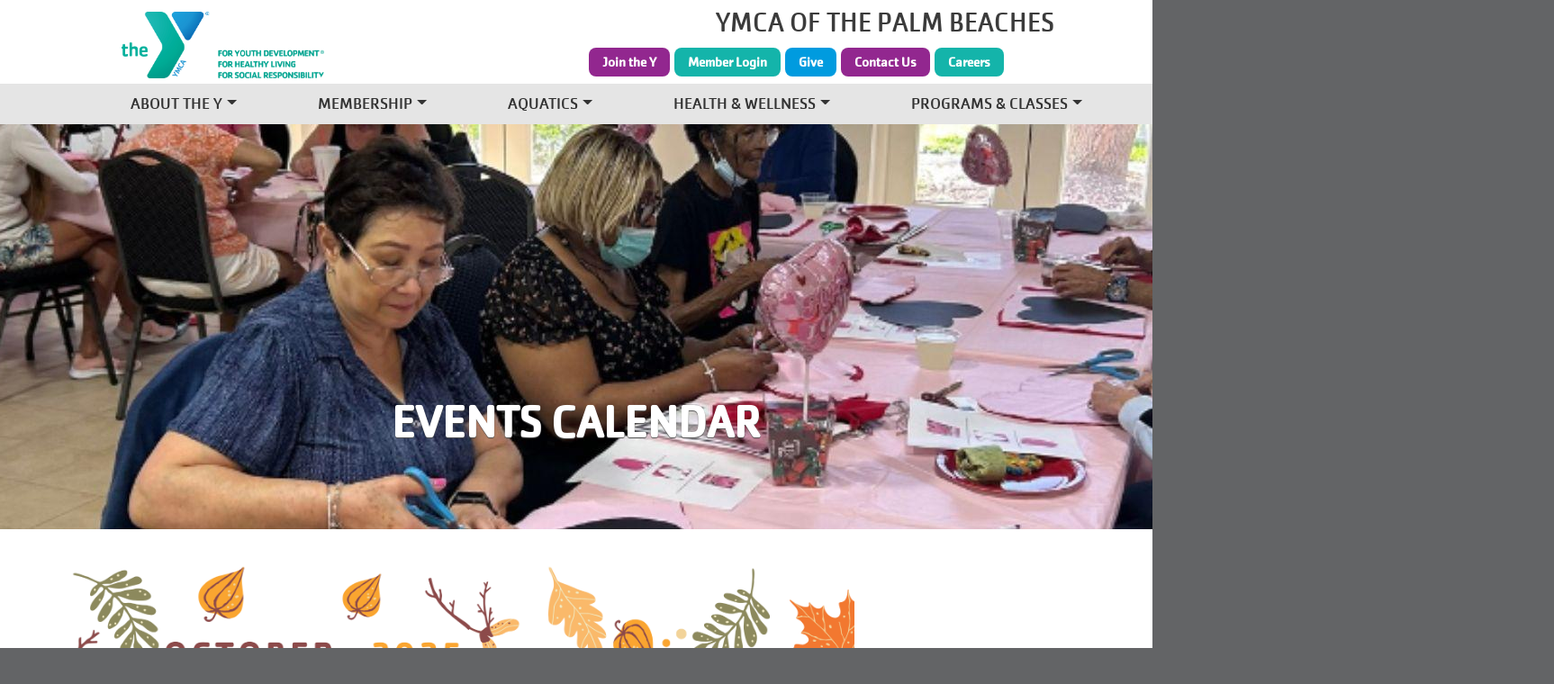

--- FILE ---
content_type: text/html; charset=UTF-8
request_url: https://ymcapalmbeaches-prod.oneeach.dev/events-calendar
body_size: 9043
content:
<!DOCTYPE html>
<html lang="en" dir="ltr" prefix="content: http://purl.org/rss/1.0/modules/content/  dc: http://purl.org/dc/terms/  foaf: http://xmlns.com/foaf/0.1/  og: http://ogp.me/ns#  rdfs: http://www.w3.org/2000/01/rdf-schema#  schema: http://schema.org/  sioc: http://rdfs.org/sioc/ns#  sioct: http://rdfs.org/sioc/types#  skos: http://www.w3.org/2004/02/skos/core#  xsd: http://www.w3.org/2001/XMLSchema# ">
  <head>
    <meta charset="utf-8" />
<script async src="https://www.googletagmanager.com/gtag/js?id=UA-165636189-1"></script>
<script>window.dataLayer = window.dataLayer || [];function gtag(){dataLayer.push(arguments)};gtag("js", new Date());gtag("config", "UA-165636189-1", {"groups":"default","anonymize_ip":true,"allow_ad_personalization_signals":false});</script>
<link rel="canonical" href="https://ymcapalmbeaches-prod.oneeach.dev/events-calendar" />
<link rel="shortlink" href="https://ymcapalmbeaches-prod.oneeach.dev/node/107" />
<meta name="generator" content="Varbase" />
<meta name="referrer" content="origin" />
<meta name="rights" content="©2026 YMCA of the Palm Beaches. All rights reserved." />
<meta name="apple-mobile-web-app-capable" content="yes" />
<meta name="description" content=" " />
<meta name="abstract" content=" " />
<meta name="MobileOptimized" content="width" />
<meta name="HandheldFriendly" content="true" />
<meta property="og:site_name" content="YMCA of the Palm Beaches" />
<meta property="og:type" content="article" />
<meta property="og:url" content="https://ymcapalmbeaches-prod.oneeach.dev/events-calendar" />
<meta property="og:title" content="Events Calendar | YMCA of the Palm Beaches" />
<meta property="og:description" content=" " />
<meta name="twitter:card" content="summary_large_image" />
<meta name="twitter:description" content=" " />
<meta name="twitter:title" content="Events Calendar | YMCA of the Palm Beaches" />
<meta name="twitter:url" content="https://ymcapalmbeaches-prod.oneeach.dev/events-calendar" />
<meta name="Generator" content="Drupal 9 (https://www.drupal.org)" />
<meta name="MobileOptimized" content="width" />
<meta name="HandheldFriendly" content="true" />
<meta name="viewport" content="width=device-width, initial-scale=1, shrink-to-fit=no" />
<script type="application/ld+json">{
    "@context": "https://schema.org",
    "@graph": [
        {
            "@type": "Article",
            "headline": "Events Calendar",
            "description": " ",
            "datePublished": "2023-03-06T14:48:15-0500",
            "dateModified": "2025-09-29T09:36:12-0400",
            "author": {
                "@type": "Person",
                "name": "jbarnes",
                "url": "https://ymcapalmbeaches-prod.oneeach.dev/user/55"
            },
            "publisher": {
                "@type": "Organization",
                "name": "YMCA of the Palm Beaches",
                "url": "https://ymcapalmbeaches-prod.oneeach.dev/",
                "logo": {
                    "@type": "ImageObject",
                    "url": "//logo.png"
                }
            }
        },
        {
            "@type": "WebSite",
            "name": "YMCA of the Palm Beaches",
            "url": "https://ymcapalmbeaches-prod.oneeach.dev/",
            "publisher": {
                "@type": "Organization",
                "name": "YMCA of the Palm Beaches",
                "url": "https://ymcapalmbeaches-prod.oneeach.dev/",
                "logo": {
                    "@type": "ImageObject",
                    "url": "//logo.png"
                }
            }
        }
    ]
}</script>
<meta http-equiv="x-ua-compatible" content="ie=edge" />
<link rel="shortcut icon" href="/sites/ymcapalmbeaches/files/y-blue-green-favicon.png" type="image/png" />
<link rel="revision" href="https://ymcapalmbeaches-prod.oneeach.dev/events-calendar" />

    <title>Events Calendar | YMCA of the Palm Beaches</title>
    <link rel="stylesheet" media="all" href="/sites/ymcapalmbeaches/files/css/css_C4d3pIaGRrF52gPt0-97GkrbBad2lRdgXIj7CzhEjyQ.css" />
<link rel="stylesheet" media="all" href="/sites/ymcapalmbeaches/files/css/css_Ctsx7w1AnnVNDz4msaodmfHCPWsZcr5nHKR7qoHvOFU.css" />
<link rel="stylesheet" media="all" href="//cdn.jsdelivr.net/npm/bootstrap@5.0.0-beta1/dist/css/bootstrap.min.css" />
<link rel="stylesheet" media="all" href="//stackpath.bootstrapcdn.com/bootstrap/4.5.0/css/bootstrap.min.css" />
<link rel="stylesheet" media="all" href="/sites/ymcapalmbeaches/files/css/css_zds_jO7EVhUKYDjExjHMvgqTNurZ6nHphqoVEMBGRhg.css" />
<link rel="stylesheet" media="print" href="/sites/ymcapalmbeaches/files/css/css_Y4H_4BqmgyCtG7E7YdseTs2qvy9C34c51kBamDdgark.css" />

    <script src="https://use.fontawesome.com/releases/v5.12.0/js/all.js" defer crossorigin="anonymous"></script>
<script src="https://use.fontawesome.com/releases/v5.12.0/js/v4-shims.js" defer crossorigin="anonymous"></script>

  </head>
  <body class="layout-no-sidebars page-node-107 path-node node--type-page">
    <a href="#main-content" class="visually-hidden focusable skip-link">
      Skip to main content
    </a>
    
      <div class="dialog-off-canvas-main-canvas" data-off-canvas-main-canvas>
    <div id="page-wrapper">
  <div id="page">
    <header id="header" class="header" role="banner" aria-label="Site header">     
                        <nav class="navbar" id="navbar-top">
           
              
                <section class="row region region-top-header">
          <a href="/" title="Home" rel="home" class="navbar-brand">
              <img src="/sites/ymcapalmbeaches/files/ymca-logo-header_1.png" alt="Home" class="img-fluid d-inline-block align-top" />
            
    </a>
    <div id="block-sitebrandingtitle" class="block block-block-content block-block-content360563e7-ac23-4800-83a9-50791486d417">
  
    
      <div class="content">
      
            <div class="clearfix text-formatted field field--name-body field--type-text-with-summary field--label-hidden field__item"><p>YMCA OF THE PALM BEACHES</p>
</div>
      
    </div>
  </div>
<nav role="navigation" aria-labelledby="block-givemenu-menu" id="block-givemenu" class="block block-menu navigation menu--give-menus">
            
  <h2 class="visually-hidden" id="block-givemenu-menu">Give Menu</h2>
  

        
              <ul block="block-givemenu" class="clearfix nav">
                    <li class="menu-icon-136 nav-item">
                <a href="https://www.ymcapalmbeaches.org/membership/join" class="donate nav-link nav-link-https--wwwymcapalmbeachesorg-membership-join" target="_blank">Join the Y</a>
              </li>
                <li class="menu-icon-137 nav-item">
                <a href="https://operations.daxko.com/online/2091/Security/login.mvc/find_account" class="career nav-link nav-link-https--operationsdaxkocom-online-2091-security-loginmvc-find-account" target="_blank">Member Login</a>
              </li>
                <li class="menu-icon-19 nav-item">
                <a href="https://secure.qgiv.com/for/communitygiving" class="give nav-link nav-link-https--secureqgivcom-for-communitygiving">Give</a>
              </li>
                <li class="menu-icon-18 nav-item">
                <a href="/form/contact-us" class="contact nav-link nav-link--form-contact-us" data-drupal-link-system-path="webform/contact_us">Contact Us</a>
              </li>
                <li class="menu-icon-79 nav-item">
                <a href="/ymca-careers" class="careers nav-link nav-link--ymca-careers" data-drupal-link-system-path="node/212">Careers</a>
              </li>
        </ul>
  


  </nav>

  </section>

                                  </nav>
                <nav class="navbar navbar-expand-lg" id="navbar-main">
                      
                          <button class="navbar-toggler navbar-toggler-right" type="button" data-toggle="collapse" data-target="#CollapsingNavbar" aria-controls="CollapsingNavbar" aria-expanded="false" aria-label="Toggle navigation"><span class="navbar-toggler-icon"></span></button>
              <div class="collapse navbar-collapse justify-content-end" id="CollapsingNavbar">


                <div class="page-head__search fade collapse">
                  <div class="search-form-wrapper">
                      
                    <form method="get" action="/search/node?keys=">
                      <i class="fa fa-search search-input-decoration" aria-hidden="true"></i>
                      <input type="search" name="keys" class="search-input" placeholder="Search">
                      <input type="submit" value="Search">
                    </form>
                    <button class="navbar-toggler page-head__search-close text-white" type="button" data-toggle="collapse" data-target=".page-head__search" aria-controls="page-head__search" aria-expanded="false" aria-label="Toggle search bar">
                      <i class="fa fa-times" aria-hidden="true"></i>
                    </button>
                  </div>
                </div>


                  <div class="search-block-form block block-search block-search-form-block" data-drupal-selector="search-block-form" id="block-searchform" role="search">
  
    
    <div class="content container-inline">
        <div class="content container-inline">
      <form action="/search/node" method="get" id="search-block-form" accept-charset="UTF-8" class="search-form search-block-form form-row">
  



  <fieldset class="js-form-item js-form-type-search form-type-search js-form-item-keys form-item-keys form-no-label mb-3">
          <label for="edit-keys" class="visually-hidden">Search</label>
                    <input title="Enter the terms you wish to search for." data-drupal-selector="edit-keys" type="search" id="edit-keys" name="keys" value="" size="15" maxlength="128" class="form-search form-control" />

                      </fieldset>
<div data-drupal-selector="edit-actions" class="form-actions js-form-wrapper mb-3" id="edit-actions"><button data-drupal-selector="edit-submit" type="submit" id="edit-submit" value="Search" class="button js-form-submit form-submit btn btn-primary">Search</button>
</div>

</form>

    </div>
  
  </div>
</div>
<nav role="navigation" aria-labelledby="block-givemenu-2-menu" id="block-givemenu-2" class="block block-menu navigation menu--give-menus">
            
  <h2 class="visually-hidden" id="block-givemenu-2-menu">Give Menu</h2>
  

        
              <ul block="block-givemenu-2" class="clearfix nav">
                    <li class="menu-icon-136 nav-item">
                <a href="https://www.ymcapalmbeaches.org/membership/join" class="donate nav-link nav-link-https--wwwymcapalmbeachesorg-membership-join" target="_blank">Join the Y</a>
              </li>
                <li class="menu-icon-137 nav-item">
                <a href="https://operations.daxko.com/online/2091/Security/login.mvc/find_account" class="career nav-link nav-link-https--operationsdaxkocom-online-2091-security-loginmvc-find-account" target="_blank">Member Login</a>
              </li>
                <li class="menu-icon-19 nav-item">
                <a href="https://secure.qgiv.com/for/communitygiving" class="give nav-link nav-link-https--secureqgivcom-for-communitygiving">Give</a>
              </li>
                <li class="menu-icon-18 nav-item">
                <a href="/form/contact-us" class="contact nav-link nav-link--form-contact-us" data-drupal-link-system-path="webform/contact_us">Contact Us</a>
              </li>
                <li class="menu-icon-79 nav-item">
                <a href="/ymca-careers" class="careers nav-link nav-link--ymca-careers" data-drupal-link-system-path="node/212">Careers</a>
              </li>
        </ul>
  


  </nav>
<nav role="navigation" aria-labelledby="block-dahlia-main-menu-menu" id="block-dahlia-main-menu" class="slide animated slideInLeft block block-menu navigation menu--main">
            
  <h2 class="visually-hidden" id="block-dahlia-main-menu-menu">Main navigation</h2>
  

        
              <ul block="block-dahlia-main-menu" class="clearfix nav navbar-nav">
                    <li class="menu-icon-6 nav-item menu-item--expanded dropdown">
                          <span class="nav-link dropdown-toggle nav-link-" aria-expanded="false" aria-haspopup="true">About The Y</span>
                        <ul class="dropdown-menu">
                    <li class="menu-icon-70 dropdown-item menu-item--expanded dropdown">
                          <a href="/about" class="dropdown-toggle nav-link--about" aria-expanded="false" aria-haspopup="true" data-drupal-link-system-path="node/68">About The Y</a>
                        <ul class="dropdown-menu">
                    <li class="menu-icon-60 dropdown-item">
                          <a href="/ymca-careers" class="nav-link--ymca-careers" data-drupal-link-system-path="node/212">Career Opportunities</a>
                <div class="section-icon"></div>
      </li>
                <li class="menu-icon-58 dropdown-item">
                          <a href="/about-y/history-ymca-palm-beaches" class="nav-link--about-y-history-ymca-palm-beaches" data-drupal-link-system-path="node/78">History</a>
                <div class="section-icon"></div>
      </li>
                <li class="menu-icon-59 dropdown-item">
                          <a href="/mission-and-values-ymca-palm-beaches" class="nav-link--mission-and-values-ymca-palm-beaches" data-drupal-link-system-path="node/75">Mission and Values</a>
                <div class="section-icon"></div>
      </li>
          <li class="nav-item nav-level-2 site-search">
        <button class="navbar-toggler pr-3" type="button" data-toggle="collapse" data-target=".page-head__search" aria-controls="page-head__search" aria-expanded="false" aria-label="Toggle navigation">
          <i class="fa fa-search" aria-hidden="true"></i>
        </button>
      </li>
    </ul>
  
                <div class="section-icon"></div>
      </li>
                <li class="menu-icon-105 dropdown-item menu-item--expanded dropdown">
                          <a href="/" title="Wellness Center(Coming soon) 3160 PGA Blvd" class="dropdown-toggle nav-link--" aria-expanded="false" aria-haspopup="true" data-drupal-link-system-path="&lt;front&gt;">Locations</a>
                        <ul class="dropdown-menu">
                    <li class="menu-icon-85 dropdown-item">
                          <a href="/wellness-center" class="nav-link--wellness-center" data-drupal-link-system-path="node/97">Wellness Center: 4200 S Congress Ave</a>
                <div class="section-icon"></div>
      </li>
                <li class="menu-icon-88 dropdown-item">
                          <a href="/aquatic-center" class="nav-link--aquatic-center" data-drupal-link-system-path="node/98">Aquatic Center: 2728 Lake Worth Rd</a>
                <div class="section-icon"></div>
      </li>
                <li class="menu-icon-91 dropdown-item">
                          <a href="/fountains-building" class="nav-link--fountains-building" data-drupal-link-system-path="node/101">Fountains Building: 2728 Lake Worth Rd</a>
                <div class="section-icon"></div>
      </li>
                <li class="menu-icon-112 dropdown-item">
                          <a href="/wellness-center-0" class="nav-link--wellness-center-0" data-drupal-link-system-path="node/116">Wellness Center: 3160 PGA Blvd</a>
                <div class="section-icon"></div>
      </li>
          <li class="nav-item nav-level-2 site-search">
        <button class="navbar-toggler pr-3" type="button" data-toggle="collapse" data-target=".page-head__search" aria-controls="page-head__search" aria-expanded="false" aria-label="Toggle navigation">
          <i class="fa fa-search" aria-hidden="true"></i>
        </button>
      </li>
    </ul>
  
                <div class="section-icon"></div>
      </li>
          <li class="nav-item nav-level-2 site-search">
        <button class="navbar-toggler pr-3" type="button" data-toggle="collapse" data-target=".page-head__search" aria-controls="page-head__search" aria-expanded="false" aria-label="Toggle navigation">
          <i class="fa fa-search" aria-hidden="true"></i>
        </button>
      </li>
    </ul>
  
                <div class="section-icon"></div>
      </li>
                <li class="menu-icon-5 nav-item menu-item--expanded dropdown">
                          <span class="nav-link dropdown-toggle nav-link-" aria-expanded="false" aria-haspopup="true">Membership</span>
                        <ul class="dropdown-menu">
                    <li class="menu-icon-57 dropdown-item">
                          <a href="/membership/join" class="nav-link--membership-join" data-drupal-link-system-path="node/80">Join The Y</a>
                <div class="section-icon"></div>
      </li>
                <li class="menu-icon-63 dropdown-item">
                          <a href="/membership/schedule-tour" class="nav-link--membership-schedule-tour" data-drupal-link-system-path="node/64">Schedule A Tour</a>
                <div class="section-icon"></div>
      </li>
                <li class="menu-icon-170 dropdown-item menu-item--expanded dropdown">
                          <a href="/" class="dropdown-toggle nav-link--" aria-expanded="false" aria-haspopup="true" data-drupal-link-system-path="&lt;front&gt;">No-Cost Membership Options</a>
                        <ul class="dropdown-menu">
                    <li class="menu-icon-64 dropdown-item">
                          <a href="/membership/silver-sneakers-program-ymca-palm-beaches" class="nav-link--membership-silver-sneakers-program-ymca-palm-beaches" data-drupal-link-system-path="node/76">SilverSneakers: Medicare</a>
                <div class="section-icon"></div>
      </li>
                <li class="menu-icon-61 dropdown-item">
                          <a href="/renew-active-program-ymca-palm-beaches" class="nav-link--renew-active-program-ymca-palm-beaches" data-drupal-link-system-path="node/77">Renew Active: Medicare</a>
                <div class="section-icon"></div>
      </li>
                <li class="menu-icon-164 dropdown-item">
                          <a href="/silver-fit-medicare" class="nav-link--silver-fit-medicare" data-drupal-link-system-path="node/191">Silver &amp; Fit: Medicare</a>
                <div class="section-icon"></div>
      </li>
                <li class="menu-icon-172 dropdown-item">
                          <a href="/sunshine-health-medicaid" class="nav-link--sunshine-health-medicaid" data-drupal-link-system-path="node/197">Sunshine Health: Medicaid</a>
                <div class="section-icon"></div>
      </li>
          <li class="nav-item nav-level-2 site-search">
        <button class="navbar-toggler pr-3" type="button" data-toggle="collapse" data-target=".page-head__search" aria-controls="page-head__search" aria-expanded="false" aria-label="Toggle navigation">
          <i class="fa fa-search" aria-hidden="true"></i>
        </button>
      </li>
    </ul>
  
                <div class="section-icon"></div>
      </li>
                <li class="menu-icon-171 dropdown-item menu-item--expanded dropdown">
                          <a href="/" class="dropdown-toggle nav-link--" aria-expanded="false" aria-haspopup="true" data-drupal-link-system-path="&lt;front&gt;">Reduced Membership Options</a>
                        <ul class="dropdown-menu">
                    <li class="menu-icon-62 dropdown-item">
                          <a href="/scholarship-program" class="nav-link--scholarship-program" data-drupal-link-system-path="node/70">Financial Assistance</a>
                <div class="section-icon"></div>
      </li>
                <li class="menu-icon-163 dropdown-item">
                          <a href="/active-fit-medicare" class="nav-link--active-fit-medicare" data-drupal-link-system-path="node/190">Active &amp; Fit</a>
                <div class="section-icon"></div>
      </li>
          <li class="nav-item nav-level-2 site-search">
        <button class="navbar-toggler pr-3" type="button" data-toggle="collapse" data-target=".page-head__search" aria-controls="page-head__search" aria-expanded="false" aria-label="Toggle navigation">
          <i class="fa fa-search" aria-hidden="true"></i>
        </button>
      </li>
    </ul>
  
                <div class="section-icon"></div>
      </li>
          <li class="nav-item nav-level-2 site-search">
        <button class="navbar-toggler pr-3" type="button" data-toggle="collapse" data-target=".page-head__search" aria-controls="page-head__search" aria-expanded="false" aria-label="Toggle navigation">
          <i class="fa fa-search" aria-hidden="true"></i>
        </button>
      </li>
    </ul>
  
                <div class="section-icon"></div>
      </li>
                <li class="menu-icon-140 nav-item menu-item--expanded dropdown">
                          <a href="/" title="Programs &amp; Classes" class="nav-link dropdown-toggle nav-link--" aria-expanded="false" aria-haspopup="true" data-drupal-link-system-path="&lt;front&gt;">Aquatics</a>
                        <ul class="dropdown-menu">
                    <li class="menu-icon-165 dropdown-item menu-item--expanded dropdown">
                          <a href="/" class="dropdown-toggle nav-link--" aria-expanded="false" aria-haspopup="true" data-drupal-link-system-path="&lt;front&gt;">Pool Schedule</a>
                        <ul class="dropdown-menu">
                    <li class="menu-icon-28 dropdown-item">
                          <a href="/pool-schedule" class="nav-link--pool-schedule" data-drupal-link-system-path="node/59">Click HERE!</a>
                <div class="section-icon"></div>
      </li>
          <li class="nav-item nav-level-2 site-search">
        <button class="navbar-toggler pr-3" type="button" data-toggle="collapse" data-target=".page-head__search" aria-controls="page-head__search" aria-expanded="false" aria-label="Toggle navigation">
          <i class="fa fa-search" aria-hidden="true"></i>
        </button>
      </li>
    </ul>
  
                <div class="section-icon"></div>
      </li>
                <li class="menu-icon-26 dropdown-item menu-item--expanded dropdown">
                          <a href="/" class="dropdown-toggle nav-link--" aria-expanded="false" aria-haspopup="true" data-drupal-link-system-path="&lt;front&gt;">Lessons</a>
                        <ul class="dropdown-menu">
                    <li class="menu-icon-29 dropdown-item">
                          <a href="/swim-lessons" class="nav-link--swim-lessons" data-drupal-link-system-path="node/65">Group Swim Lessons</a>
                <div class="section-icon"></div>
      </li>
                <li class="menu-icon-169 dropdown-item">
                          <a href="/y-jets-swim-team" class="nav-link--y-jets-swim-team" data-drupal-link-system-path="node/196">Y-Jets Swim Team</a>
                <div class="section-icon"></div>
      </li>
                <li class="menu-icon-27 dropdown-item">
                          <a href="/private-swim-lessons" class="nav-link--private-swim-lessons" data-drupal-link-system-path="node/57">Private Swim Lessons</a>
                <div class="section-icon"></div>
      </li>
                <li class="menu-icon-82 dropdown-item">
                          <a href="/adaptive-swim-lessons" class="nav-link--adaptive-swim-lessons" data-drupal-link-system-path="node/95">Adaptive Swim Lessons</a>
                <div class="section-icon"></div>
      </li>
          <li class="nav-item nav-level-2 site-search">
        <button class="navbar-toggler pr-3" type="button" data-toggle="collapse" data-target=".page-head__search" aria-controls="page-head__search" aria-expanded="false" aria-label="Toggle navigation">
          <i class="fa fa-search" aria-hidden="true"></i>
        </button>
      </li>
    </ul>
  
                <div class="section-icon"></div>
      </li>
                <li class="menu-icon-7 dropdown-item menu-item--expanded dropdown">
                          <a href="/" class="dropdown-toggle nav-link--" aria-expanded="false" aria-haspopup="true" data-drupal-link-system-path="&lt;front&gt;">Camps</a>
                        <ul class="dropdown-menu">
                    <li class="menu-icon-132 dropdown-item">
                          <a href="/spring-break-swim-camp-0" class="nav-link--spring-break-swim-camp-0" data-drupal-link-system-path="node/192">Spring Break Camp: Mar 24-28</a>
                <div class="section-icon"></div>
      </li>
                <li class="menu-icon-168 dropdown-item">
                          <a href="/no-school-swim-days" class="nav-link--no-school-swim-days" data-drupal-link-system-path="node/195">No School Swim Days: Next Date March 31st</a>
                <div class="section-icon"></div>
      </li>
                <li class="menu-icon-166 dropdown-item">
                          <a href="/june-swim-camp" class="nav-link--june-swim-camp" data-drupal-link-system-path="node/193">June Swim Camp: June 23-27</a>
                <div class="section-icon"></div>
      </li>
                <li class="menu-icon-167 dropdown-item">
                          <a href="/july-swim-camp" class="nav-link--july-swim-camp" data-drupal-link-system-path="node/194">July Swim Camp: July 21-25</a>
                <div class="section-icon"></div>
      </li>
          <li class="nav-item nav-level-2 site-search">
        <button class="navbar-toggler pr-3" type="button" data-toggle="collapse" data-target=".page-head__search" aria-controls="page-head__search" aria-expanded="false" aria-label="Toggle navigation">
          <i class="fa fa-search" aria-hidden="true"></i>
        </button>
      </li>
    </ul>
  
                <div class="section-icon"></div>
      </li>
                <li class="menu-icon-173 dropdown-item menu-item--expanded dropdown">
                          <a href="/" class="dropdown-toggle nav-link--" aria-expanded="false" aria-haspopup="true" data-drupal-link-system-path="&lt;front&gt;">No-Cost Swim Lessons</a>
                        <ul class="dropdown-menu">
                    <li class="menu-icon-174 dropdown-item">
                          <a href="/drowning-prevention-coalition-dpc" class="nav-link--drowning-prevention-coalition-dpc" data-drupal-link-system-path="node/198">Drowning Prevention Coalition: Ages 2-12</a>
                <div class="section-icon"></div>
      </li>
                <li class="menu-icon-175 dropdown-item">
                          <a href="/water-smart" class="nav-link--water-smart" data-drupal-link-system-path="node/199">Water Smart: Ages 0-4</a>
                <div class="section-icon"></div>
      </li>
                <li class="menu-icon-176 dropdown-item">
                          <a href="/sunshine-health" class="nav-link--sunshine-health" data-drupal-link-system-path="node/200">Sunshine Health: All Ages</a>
                <div class="section-icon"></div>
      </li>
          <li class="nav-item nav-level-2 site-search">
        <button class="navbar-toggler pr-3" type="button" data-toggle="collapse" data-target=".page-head__search" aria-controls="page-head__search" aria-expanded="false" aria-label="Toggle navigation">
          <i class="fa fa-search" aria-hidden="true"></i>
        </button>
      </li>
    </ul>
  
                <div class="section-icon"></div>
      </li>
                <li class="menu-icon-177 dropdown-item menu-item--expanded dropdown">
                          <a href="/" class="dropdown-toggle nav-link--" aria-expanded="false" aria-haspopup="true" data-drupal-link-system-path="&lt;front&gt;">Lifeguard &amp; CPR Certification Course</a>
                        <ul class="dropdown-menu">
                    <li class="menu-icon-120 dropdown-item">
                          <a href="/lifeguard-cpr-certification-course" class="nav-link--lifeguard-cpr-certification-course" data-drupal-link-system-path="node/138">Click HERE! (Starts Fri, May 16)</a>
                <div class="section-icon"></div>
      </li>
          <li class="nav-item nav-level-2 site-search">
        <button class="navbar-toggler pr-3" type="button" data-toggle="collapse" data-target=".page-head__search" aria-controls="page-head__search" aria-expanded="false" aria-label="Toggle navigation">
          <i class="fa fa-search" aria-hidden="true"></i>
        </button>
      </li>
    </ul>
  
                <div class="section-icon"></div>
      </li>
          <li class="nav-item nav-level-2 site-search">
        <button class="navbar-toggler pr-3" type="button" data-toggle="collapse" data-target=".page-head__search" aria-controls="page-head__search" aria-expanded="false" aria-label="Toggle navigation">
          <i class="fa fa-search" aria-hidden="true"></i>
        </button>
      </li>
    </ul>
  
                <div class="section-icon"></div>
      </li>
                <li class="menu-icon-83 nav-item menu-item--expanded dropdown">
                          <span class="nav-link dropdown-toggle nav-link-" aria-expanded="false" aria-haspopup="true">Health &amp; Wellness</span>
                        <ul class="dropdown-menu">
                    <li class="menu-icon-107 dropdown-item menu-item--expanded dropdown">
                          <a href="/" class="dropdown-toggle nav-link--" aria-expanded="false" aria-haspopup="true" data-drupal-link-system-path="&lt;front&gt;">Group Exercise Schedule</a>
                        <ul class="dropdown-menu">
                    <li class="menu-icon-24 dropdown-item">
                          <a href="/group-exercise-schedule" class="nav-link--group-exercise-schedule" data-drupal-link-system-path="node/61">Click HERE!</a>
                <div class="section-icon"></div>
      </li>
          <li class="nav-item nav-level-2 site-search">
        <button class="navbar-toggler pr-3" type="button" data-toggle="collapse" data-target=".page-head__search" aria-controls="page-head__search" aria-expanded="false" aria-label="Toggle navigation">
          <i class="fa fa-search" aria-hidden="true"></i>
        </button>
      </li>
    </ul>
  
                <div class="section-icon"></div>
      </li>
                <li class="menu-icon-21 dropdown-item menu-item--expanded dropdown">
                          <a href="/home" class="dropdown-toggle nav-link--home" aria-expanded="false" aria-haspopup="true" data-drupal-link-system-path="home">Personal Fitness</a>
                        <ul class="dropdown-menu">
                    <li class="menu-icon-22 dropdown-item">
                          <a href="/fit-first" class="nav-link--fit-first" data-drupal-link-system-path="node/60">Jump Start</a>
                <div class="section-icon"></div>
      </li>
                <li class="menu-icon-23 dropdown-item">
                          <a href="/personal-training" class="nav-link--personal-training" data-drupal-link-system-path="node/56">Personal Training</a>
                <div class="section-icon"></div>
      </li>
                <li class="menu-icon-97 dropdown-item">
                          <a href="/small-group-training" class="nav-link--small-group-training" data-drupal-link-system-path="node/106">Small Group Training</a>
                <div class="section-icon"></div>
      </li>
          <li class="nav-item nav-level-2 site-search">
        <button class="navbar-toggler pr-3" type="button" data-toggle="collapse" data-target=".page-head__search" aria-controls="page-head__search" aria-expanded="false" aria-label="Toggle navigation">
          <i class="fa fa-search" aria-hidden="true"></i>
        </button>
      </li>
    </ul>
  
                <div class="section-icon"></div>
      </li>
          <li class="nav-item nav-level-2 site-search">
        <button class="navbar-toggler pr-3" type="button" data-toggle="collapse" data-target=".page-head__search" aria-controls="page-head__search" aria-expanded="false" aria-label="Toggle navigation">
          <i class="fa fa-search" aria-hidden="true"></i>
        </button>
      </li>
    </ul>
  
                <div class="section-icon"></div>
      </li>
                <li class="menu-icon-106 nav-item menu-item--expanded dropdown">
                          <span class="nav-link dropdown-toggle nav-link-" aria-expanded="false" aria-haspopup="true">Programs &amp; Classes</span>
                        <ul class="dropdown-menu">
                    <li class="menu-icon-109 dropdown-item menu-item--expanded dropdown">
                          <a href="/" class="dropdown-toggle nav-link--" aria-expanded="false" aria-haspopup="true" data-drupal-link-system-path="&lt;front&gt;">Child Watch Schedule</a>
                        <ul class="dropdown-menu">
                    <li class="menu-icon-74 dropdown-item">
                          <a href="/child-watch" class="nav-link--child-watch" data-drupal-link-system-path="node/58">Click HERE!</a>
                <div class="section-icon"></div>
      </li>
          <li class="nav-item nav-level-2 site-search">
        <button class="navbar-toggler pr-3" type="button" data-toggle="collapse" data-target=".page-head__search" aria-controls="page-head__search" aria-expanded="false" aria-label="Toggle navigation">
          <i class="fa fa-search" aria-hidden="true"></i>
        </button>
      </li>
    </ul>
  
                <div class="section-icon"></div>
      </li>
                <li class="menu-icon-150 dropdown-item menu-item--expanded dropdown">
                          <a href="/" title="Click HERE for Activity Scedule!" class="dropdown-toggle nav-link--" aria-expanded="false" aria-haspopup="true" data-drupal-link-system-path="&lt;front&gt;">Weekends at the Y!</a>
                        <ul class="dropdown-menu">
                    <li class="menu-icon-151 dropdown-item">
                          <a href="https://www.ymcapalmbeaches.org/family-adventure" title="Family Adventure Program" class="nav-link-https--wwwymcapalmbeachesorg-family-adventure">Click HERE for Activity Schedule!</a>
                <div class="section-icon"></div>
      </li>
          <li class="nav-item nav-level-2 site-search">
        <button class="navbar-toggler pr-3" type="button" data-toggle="collapse" data-target=".page-head__search" aria-controls="page-head__search" aria-expanded="false" aria-label="Toggle navigation">
          <i class="fa fa-search" aria-hidden="true"></i>
        </button>
      </li>
    </ul>
  
                <div class="section-icon"></div>
      </li>
                <li class="menu-icon-30 dropdown-item menu-item--expanded dropdown">
                          <a href="/" class="dropdown-toggle nav-link--" aria-expanded="false" aria-haspopup="true" data-drupal-link-system-path="&lt;front&gt;">Youth Sports</a>
                        <ul class="dropdown-menu">
                    <li class="menu-icon-96 dropdown-item">
                          <a href="/youth-taekwondo" class="nav-link--youth-taekwondo" data-drupal-link-system-path="node/105">Taekwondo</a>
                <div class="section-icon"></div>
      </li>
                <li class="menu-icon-113 dropdown-item">
                          <a href="/youth-small-group-training" class="nav-link--youth-small-group-training" data-drupal-link-system-path="node/120">Youth Small Group Training</a>
                <div class="section-icon"></div>
      </li>
          <li class="nav-item nav-level-2 site-search">
        <button class="navbar-toggler pr-3" type="button" data-toggle="collapse" data-target=".page-head__search" aria-controls="page-head__search" aria-expanded="false" aria-label="Toggle navigation">
          <i class="fa fa-search" aria-hidden="true"></i>
        </button>
      </li>
    </ul>
  
                <div class="section-icon"></div>
      </li>
                <li class="menu-icon-117 dropdown-item menu-item--expanded dropdown">
                          <a href="/" class="dropdown-toggle nav-link--" aria-expanded="false" aria-haspopup="true" data-drupal-link-system-path="&lt;front&gt;">Reading Program</a>
                        <ul class="dropdown-menu">
                    <li class="menu-icon-118 dropdown-item">
                          <a href="/free-books-events" class="nav-link--free-books-events" data-drupal-link-system-path="node/130">FREE Books &amp; Events</a>
                <div class="section-icon"></div>
      </li>
          <li class="nav-item nav-level-2 site-search">
        <button class="navbar-toggler pr-3" type="button" data-toggle="collapse" data-target=".page-head__search" aria-controls="page-head__search" aria-expanded="false" aria-label="Toggle navigation">
          <i class="fa fa-search" aria-hidden="true"></i>
        </button>
      </li>
    </ul>
  
                <div class="section-icon"></div>
      </li>
          <li class="nav-item nav-level-2 site-search">
        <button class="navbar-toggler pr-3" type="button" data-toggle="collapse" data-target=".page-head__search" aria-controls="page-head__search" aria-expanded="false" aria-label="Toggle navigation">
          <i class="fa fa-search" aria-hidden="true"></i>
        </button>
      </li>
    </ul>
  
                <div class="section-icon"></div>
      </li>
                <li class="menu-icon-68 nav-item menu-item--expanded active dropdown">
                          <a href="/calendar" class="nav-link active dropdown-toggle nav-link--calendar" aria-expanded="false" aria-haspopup="true" data-drupal-link-system-path="calendar">Events</a>
                        <ul class="dropdown-menu">
                    <li class="menu-icon-158 dropdown-item menu-item--expanded active dropdown">
                          <a href="/" class="active dropdown-toggle nav-link--" aria-expanded="false" aria-haspopup="true" data-drupal-link-system-path="&lt;front&gt;">Events Calendar</a>
                        <ul class="dropdown-menu">
                    <li class="menu-icon-159 dropdown-item active">
                          <a href="/events-calendar" class="active nav-link--events-calendar is-active" data-drupal-link-system-path="node/107">Click HERE!</a>
                <div class="section-icon"></div>
      </li>
          <li class="nav-item nav-level-2 site-search">
        <button class="navbar-toggler pr-3" type="button" data-toggle="collapse" data-target=".page-head__search" aria-controls="page-head__search" aria-expanded="false" aria-label="Toggle navigation">
          <i class="fa fa-search" aria-hidden="true"></i>
        </button>
      </li>
    </ul>
  
                <div class="section-icon"></div>
      </li>
                <li class="menu-icon-145 dropdown-item menu-item--expanded dropdown">
                          <a href="/" title="Community Events " class="dropdown-toggle nav-link--" aria-expanded="false" aria-haspopup="true" data-drupal-link-system-path="&lt;front&gt;">Community Events</a>
                        <ul class="dropdown-menu">
                    <li class="menu-icon-125 dropdown-item">
                          <a href="/Healthy-Kids-Day-Event" title="Healthy Kids Day" class="nav-link--healthy-kids-day-event" data-drupal-link-system-path="node/152">Healthy Kids Day: Sat, April 26th</a>
                <div class="section-icon"></div>
      </li>
                <li class="menu-icon-162 dropdown-item">
                          <a href="/floating-egg-hunt" class="nav-link--floating-egg-hunt" data-drupal-link-system-path="node/189">Floating Egg Hunt: Fri, April 11</a>
                <div class="section-icon"></div>
      </li>
                <li class="menu-icon-152 dropdown-item">
                          <a href="https://www.ymcapalmbeaches.org/floating-pumpkin-patch" title="Floating Pumpkin Patch" class="nav-link-https--wwwymcapalmbeachesorg-floating-pumpkin-patch">Floating Pumpkin Patch: Oct 2025</a>
                <div class="section-icon"></div>
      </li>
                <li class="menu-icon-161 dropdown-item">
                          <a href="/thanksgiving-luncheon" class="nav-link--thanksgiving-luncheon" data-drupal-link-system-path="node/188">Thanksgiving Luncheon: Wed, Nov 26th</a>
                <div class="section-icon"></div>
      </li>
                <li class="menu-icon-160 dropdown-item">
                          <a href="/pictures-santa" class="nav-link--pictures-santa" data-drupal-link-system-path="node/187">Pictures with Santa: Dec 2025</a>
                <div class="section-icon"></div>
      </li>
          <li class="nav-item nav-level-2 site-search">
        <button class="navbar-toggler pr-3" type="button" data-toggle="collapse" data-target=".page-head__search" aria-controls="page-head__search" aria-expanded="false" aria-label="Toggle navigation">
          <i class="fa fa-search" aria-hidden="true"></i>
        </button>
      </li>
    </ul>
  
                <div class="section-icon"></div>
      </li>
                <li class="menu-icon-146 dropdown-item menu-item--expanded dropdown">
                          <a href="/" title="Fundraising Events" class="dropdown-toggle nav-link--" aria-expanded="false" aria-haspopup="true" data-drupal-link-system-path="&lt;front&gt;">Signature Events</a>
                        <ul class="dropdown-menu">
                    <li class="menu-icon-147 dropdown-item">
                          <a href="https://www.ymcapalmbeaches.org/15th-annual-prayer-breakfast" title="15th Annual Prayer Breakfast" class="nav-link-https--wwwymcapalmbeachesorg-15th-annual-prayer-breakfast">16th Annual Prayer Breakfast: Thurs, Dec 11th</a>
                <div class="section-icon"></div>
      </li>
                <li class="menu-icon-180 dropdown-item">
                          <a href="/12th-annual-golf-classic" class="nav-link-__2th-annual-golf-classic" data-drupal-link-system-path="node/205">12th Annual Golf Classic: Thurs, May 21st</a>
                <div class="section-icon"></div>
      </li>
          <li class="nav-item nav-level-2 site-search">
        <button class="navbar-toggler pr-3" type="button" data-toggle="collapse" data-target=".page-head__search" aria-controls="page-head__search" aria-expanded="false" aria-label="Toggle navigation">
          <i class="fa fa-search" aria-hidden="true"></i>
        </button>
      </li>
    </ul>
  
                <div class="section-icon"></div>
      </li>
          <li class="nav-item nav-level-2 site-search">
        <button class="navbar-toggler pr-3" type="button" data-toggle="collapse" data-target=".page-head__search" aria-controls="page-head__search" aria-expanded="false" aria-label="Toggle navigation">
          <i class="fa fa-search" aria-hidden="true"></i>
        </button>
      </li>
    </ul>
  
                <div class="section-icon"></div>
      </li>
                <li class="menu-icon-141 nav-item menu-item--expanded dropdown">
                          <a href="/" title="Support" class="nav-link dropdown-toggle nav-link--" aria-expanded="false" aria-haspopup="true" data-drupal-link-system-path="&lt;front&gt;">Support</a>
                        <ul class="dropdown-menu">
                    <li class="menu-icon-102 dropdown-item">
                          <a href="https://www.ymcapalmbeaches.org/capital-campaign" class="nav-link-https--wwwymcapalmbeachesorg-capital-campaign">Capital Campaign</a>
                <div class="section-icon"></div>
      </li>
                <li class="menu-icon-148 dropdown-item menu-item--expanded dropdown">
                          <a href="/y-all" title="Y For All" class="dropdown-toggle nav-link--y-all" aria-expanded="false" aria-haspopup="true" data-drupal-link-system-path="node/211">Y For All</a>
                        <ul class="dropdown-menu">
                    <li class="menu-icon-187 dropdown-item">
                          <a href="/y-all" class="nav-link--y-all" data-drupal-link-system-path="node/211">Y For All</a>
                <div class="section-icon"></div>
      </li>
                <li class="menu-icon-183 dropdown-item">
                          <a href="/triangle-society" class="nav-link--triangle-society" data-drupal-link-system-path="node/208">Triangle Society</a>
                <div class="section-icon"></div>
      </li>
          <li class="nav-item nav-level-2 site-search">
        <button class="navbar-toggler pr-3" type="button" data-toggle="collapse" data-target=".page-head__search" aria-controls="page-head__search" aria-expanded="false" aria-label="Toggle navigation">
          <i class="fa fa-search" aria-hidden="true"></i>
        </button>
      </li>
    </ul>
  
                <div class="section-icon"></div>
      </li>
          <li class="nav-item nav-level-2 site-search">
        <button class="navbar-toggler pr-3" type="button" data-toggle="collapse" data-target=".page-head__search" aria-controls="page-head__search" aria-expanded="false" aria-label="Toggle navigation">
          <i class="fa fa-search" aria-hidden="true"></i>
        </button>
      </li>
    </ul>
  
                <div class="section-icon"></div>
      </li>
          <li class="nav-item nav-level-2 site-search">
        <button class="navbar-toggler pr-3" type="button" data-toggle="collapse" data-target=".page-head__search" aria-controls="page-head__search" aria-expanded="false" aria-label="Toggle navigation">
          <i class="fa fa-search" aria-hidden="true"></i>
        </button>
      </li>
    </ul>
  


  </nav>


                	          </div>
                                          </nav>
          </header>


<div class="bImage">
 <section id="inner-banner-image" class="banner-image outer-wrapper"></section>
 <div class="pTitle" id="pTitle"></div>
</div>

          <div class="highlighted">
        <aside class="container section clearfix" role="complementary">
            <div data-drupal-messages-fallback class="hidden"></div>


        </aside>
      </div>
        
<section class="focusarea" id="focusarea">
      <div class="container">
        <div class="row">
                </div>
       </div>
     </div>
  </section>

    <div id="main-wrapper" class="layout-main-wrapper clearfix">
              <div id="main" class="container">
          
          <div class="row row-offcanvas row-offcanvas-left clearfix">
              <main class="main-content col" id="content" role="main">
                <section class="section">
                  <a id="main-content" tabindex="-1"></a>
                    <div id="block-dahlia-page-title" class="block block-core block-page-title-block">
  
    
      <div class="content">
      
  <h1 class="title"><span property="schema:name" class="field field--name-title field--type-string field--label-hidden">Events Calendar</span>
</h1>


    </div>
  </div>
<div id="block-dahlia-content" class="block block-system block-system-main-block">
  
    
      <div class="content">
      

<article role="article" about="/events-calendar" typeof="schema:WebPage" class="node node--type-page node--view-mode-full clearfix">
  <header>
    
          <span property="schema:name" content="Events Calendar" class="rdf-meta hidden"></span>

      </header>
  <div class="node__content clearfix">
    
            <div class="field field--name-field-header-image field--type-image field--label-hidden field__item">  <img src="/sites/ymcapalmbeaches/files/styles/internal_page_header/public/2025-02/web%20senior.jpg?h=c57fa6b7&amp;itok=62S30eQh" width="2000" height="450" alt="" loading="lazy" typeof="foaf:Image" class="image-style-internal-page-header" />


</div>
      
            <div property="schema:text" class="clearfix text-formatted field field--name-body field--type-text-with-summary field--label-hidden field__item"><p><img alt="Events Calendar" data-entity-type="image" data-entity-uuid="0" height="679" src="/sites/ymcapalmbeaches/files/October%202025%20Senior%20Events.png" width="879" class="align-center" /></p>
<p> </p>
</div>
      
  </div>
</article>

    </div>
  </div>


                </section>
              </main>
                                  </div>
        </div>
          </div>

<section class="promobanner" id="promo-banner">
      <div class="container">
        <div class="row">
                </div>
       </div>
     </div>
  </section>

<section class="events" id="upcoming-events">
      <div class="container">
        <div class="row">
                </div>
       </div>
     </div>
  </section>



<section class="news" id="latest-news">
      <div class="container">
        <div class="row">
                </div>
       </div>
     </div>
  </section>


        <footer class="site-footer">
              <div class="container">
                      <div class="site-footer__top clearfix">
                <section class="row region region-footer-first">
    <div id="block-footerlogo" class="block block-block-content block-block-contentc1ee6b4e-bbc1-43d8-8ad0-f6acb8fd337b">
  
    
      <div class="content">
      
            <div class="clearfix text-formatted field field--name-body field--type-text-with-summary field--label-hidden field__item"><p><a href="/home"><img alt="footer logo" data-entity-type="image" data-entity-uuid="0" src="/sites/ymcapalmbeaches/files/ymca-logo-footer.png" /></a></p>
<style type="text/css">
@media (min-width: 0px) and (max-width: 767px) {
iframe {
width: 100% !important;
}
.align-center {
width: 100% !important;
height: auto !important;
}
}
iframe {
display: block;
margin: 0 auto;
}
@media (min-width: 768px) and (max-width: 992px) {
.align-center {
width: 100% !important;
height: auto !important;
}
}
</style></div>
      
    </div>
  </div>
<nav role="navigation" aria-labelledby="block-about-menu" id="block-about" class="block block-menu navigation menu--footer-menu-1">
      
  <h2 id="block-about-menu">About</h2>
  

        
              <ul block="block-about" class="clearfix nav">
                    <li class="menu-icon-11 nav-item">
                <a href="/mission-and-values-ymca-palm-beaches" class="nav-link nav-link--mission-and-values-ymca-palm-beaches" data-drupal-link-system-path="node/75">Our Mission</a>
              </li>
                <li class="menu-icon-56 nav-item">
                <a href="/user/login" class="last nav-link nav-link--user-login" data-drupal-link-system-path="user/login">Login</a>
              </li>
        </ul>
  


  </nav>
<nav role="navigation" aria-labelledby="block-connect-menu" id="block-connect" class="block block-menu navigation menu--connect">
      
  <h2 id="block-connect-menu">Connect</h2>
  

        
              <ul block="block-connect" class="clearfix nav">
                    <li class="menu-icon-16 nav-item">
                <a href="/form/contact-us" class="nav-link nav-link--form-contact-us" data-drupal-link-system-path="webform/contact_us">Contact Us</a>
              </li>
        </ul>
  


  </nav>
<div id="block-address" class="block block-block-content block-block-content3d883e84-77c6-4ed2-b503-b11affda41c5">
  
    
      <div class="content">
      
            <div class="clearfix text-formatted field field--name-body field--type-text-with-summary field--label-hidden field__item"><p><strong>PHONE</strong><br />
(561) 968-9622<br />
<br />
<strong>ADDRESS</p>

<p>Wellness Center</strong><br />
(Please Park in Blue Lot)<br />
4200 S. Congress Ave<br />
Lake Worth, FL 33461<br />
Monday-Thursday: 8-8pm<br />
Friday: 8-6pm<br />
Saturday: 8-2pm</p>

<p><strong>Aquatic Center</strong><br />
2728 Lake Worth Road<br />
Lake Worth, FL 33461<br />
Monday-Thursday: 7-7:00pm<br />
Friday: 7-6:30pm<br />
Saturday: 7-1:30pm</p>

<p><strong>Wellness Center</strong><br />
(Please Park in Blue Lot)</strong><br />
3160 PGA Blvd<br />
Palm Beach Gardens, FL 33410<br />
Monday-Thursday: 10-4:00pm<br />
#Hours will be expanded soon! 
</div>
      
    </div>
  </div>

  </section>

              
              
              
            </div>
                                <div class="site-footer__bottom">
                <section class="row region region-footer-fifth">
    <div id="block-copyrightblock" class="block block-block-content block-block-contentcf16d658-593b-4d67-81d7-6e9eb6b6b219">
  
    
      <div class="content">
      
            <div class="clearfix text-formatted field field--name-body field--type-text-with-summary field--label-hidden field__item"><p><span style="font-size:13px;">© <span id="year">&nbsp;</span> <em>YMCA of the Palm Beaches.</em> All Rights Reserved.</span>
<script>
var d = new Date();
document.getElementById("year").innerHTML = d.getFullYear();
</script>
<br /><span style="font-size:12px;">The YMCA is a 501(c)(3) not-for-profit social services organization dedicated to<br />Youth Development, Healthy Living, and Social Responsibility.</span></p></div>
      
    </div>
  </div>
<div id="block-websitebyblock" class="block block-block-content block-block-contentcded2590-3263-4a76-ac01-f59faf0aa1e3">
  
    
      <div class="content">
      
            <div class="clearfix text-formatted field field--name-body field--type-text-with-summary field--label-hidden field__item"><div class="social-media-icon"><p><a href="https://www.facebook.com/ymcapalmbeaches" target="_blank"><i class="fa fa-facebook-square">&nbsp;</i></a><a href="https://twitter.com/ymcapalmbeaches" target="_blank"><i class="fa fa-twitter">&nbsp;</i></a><a href="https://www.instagram.com/ymcapalmbeaches/" target="_blank"><i class="fa fa-instagram">&nbsp;</i></p></div>
<p><span style="font-size:13px;">Website by: <a href="https://www.oneeach.com/" target="_blank">OneEach Technologies</a></span></p>
</div>
      
    </div>
  </div>

  </section>

            </div>
                  </div>
          </footer>
  </div>
</div>

  </div>

    
    <script type="application/json" data-drupal-selector="drupal-settings-json">{"path":{"baseUrl":"\/","scriptPath":null,"pathPrefix":"","currentPath":"node\/107","currentPathIsAdmin":false,"isFront":false,"currentLanguage":"en"},"pluralDelimiter":"\u0003","suppressDeprecationErrors":true,"google_analytics":{"account":"UA-165636189-1","trackOutbound":true,"trackMailto":true,"trackDownload":true,"trackDownloadExtensions":"7z|aac|arc|arj|asf|asx|avi|bin|csv|doc(x|m)?|dot(x|m)?|exe|flv|gif|gz|gzip|hqx|jar|jpe?g|js|mp(2|3|4|e?g)|mov(ie)?|msi|msp|pdf|phps|png|ppt(x|m)?|pot(x|m)?|pps(x|m)?|ppam|sld(x|m)?|thmx|qtm?|ra(m|r)?|sea|sit|tar|tgz|torrent|txt|wav|wma|wmv|wpd|xls(x|m|b)?|xlt(x|m)|xlam|xml|z|zip"},"ajaxTrustedUrl":{"\/search\/node":true},"user":{"uid":0,"permissionsHash":"627dbfbe4955d41085a35c9c77e84c877dc6d9c6bc0c89ae6711ecac827947e1"}}</script>
<script src="/sites/ymcapalmbeaches/files/js/js_yFfTJeFoqxx2IXzcn5ZRE_6uV-SBmd9G53izTHY1RU8.js"></script>
<script src="//cdn.jsdelivr.net/npm/bootstrap@5.0.0-beta1/dist/js/bootstrap.bundle.min.js"></script>
<script src="//stackpath.bootstrapcdn.com/bootstrap/4.5.0/js/bootstrap.min.js"></script>
<script src="/sites/ymcapalmbeaches/files/js/js_IdNDlBKDHgq0GcBLkAbBm-HuZI8eZBg-6_x1bSyL5IA.js"></script>


<script>
  jQuery('.field--name-field-header-image').appendTo('#inner-banner-image');
</script>
<script>
 if (jQuery('.field--name-field-header-image').length > 0) {
  jQuery('.region-header').appendTo('#pTitle');
 };
</script>
<script>
 if (jQuery('.field--name-field-header-image').length > 0) {
    jQuery( "body" ).addClass( "withImage" );
 };
</script>
<script>
  jQuery(document).ready(function () {
              jQuery("#block-jquerymenu-1").hide();
        });
 (function($){
 })(jQuery);
</script>

<script>
 jQuery('.region-banner .view-front-page-rotor-banner .views-field-field-rotor-image img, .banner-image img').each(function() {
               var imgSrc = jQuery(this).attr('src');
               jQuery(this).parent().css({'background': 'url('+imgSrc+') center center no-repeat', '-webkit-background-size': '100% ', '-moz-background-size': '100%', '-o-background-size': '100%', 'background-size': '100%', '-webkit-background-size': 'cover', '-moz-background-size': 'cover', '-o-background-size': 'cover', 'background-size': 'cover'});
               jQuery(this).parent().addClass("scaleUp animation");
               jQuery(this).remove();
       });
</script>

  </body>
</html>


--- FILE ---
content_type: text/css
request_url: https://ymcapalmbeaches-prod.oneeach.dev/sites/ymcapalmbeaches/files/css/css_zds_jO7EVhUKYDjExjHMvgqTNurZ6nHphqoVEMBGRhg.css
body_size: 7993
content:
#block-givemenu ul li .Career{background:#ED1C24;color:#fff;border-radius:8px;padding:5px 15px;margin-left:5px;font-family:"CachetW05-Book";font-weight:600;}@media screen and (min-width:0px) and (max-width:767px){.field--type-text-long  img{width:100%;}#navbar-main{background-color:transparent !important;}}@media screen and (min-width:768px) and (max-width:1199px){.field--type-text-long  img{width:100%;}#navbar-main{background-color:transparent !important;}}
body{color:#3b3b3b;background:#292929;}#page,#main-wrapper,.region-primary-menu .menu-item a.is-active,.region-primary-menu .menu-item--active-trail a{background:#fff;}.tabs ul.primary li a.is-active{background-color:#fff;}.tabs ul.primary li.is-active a{background-color:#fff;border-bottom-color:#fff;}#navbar-top{background-color:#055a8e;}#navbar-main{background-color:#1d84c3;}a,.link{color:#0071b3;}a:hover,a:focus,.link:hover,.link:focus{color:#018fe2;}a:active,.link:active{color:#23aeff;}.page-item.active .page-link{background-color:#0071b3;border-color:#0071b3;}.page-link,.page-link:hover{color:#0071b3;}.sidebar .block{background-color:#f6f6f2;border-color:#f9f9f9;}.btn-primary{background-color:#007bff;border-color:#007bff;}.btn-primary:hover,.btn-primary:focus{background-color:#0256b1;}.site-footer{background:#292929;}.region-header,.region-header a,.region-header li a.is-active,.region-header .site-branding__text,.region-header .site-branding,.region-header .site-branding__text a,.region-header .site-branding a,.region-secondary-menu .menu-item a,.region-secondary-menu .menu-item a.is-active{color:#fffeff;}[dir="rtl"] .color-form .color-palette{margin-left:0;margin-right:20px;}[dir="rtl"] .color-form .form-item label{float:right;}[dir="rtl"] .color-form .color-palette .lock{right:-20px;left:0;}
@font-face{font-family:"CachetW05-ExtraLight";src:url(/sites/ymcapalmbeaches/themes/ymcapalmbeaches_d9/css/Fonts/CachetW05-ExtraLight.woff2) format("woff2"),url(/sites/ymcapalmbeaches/themes/ymcapalmbeaches_d9/css/Fonts/CachetW05-ExtraLight.woff) format("woff");}@font-face{font-family:"CachetW05-Bold";src:url(/sites/ymcapalmbeaches/themes/ymcapalmbeaches_d9/css/Fonts/CachetW05-Bold.woff2) format("woff2"),url(/sites/ymcapalmbeaches/themes/ymcapalmbeaches_d9/css/Fonts/CachetW05-Bold.woff) format("woff");}@font-face{font-family:"CachetW05-Book";src:url(/sites/ymcapalmbeaches/themes/ymcapalmbeaches_d9/css/Fonts/CachetW05-Book.woff2) format("woff2"),url(/sites/ymcapalmbeaches/themes/ymcapalmbeaches_d9/css/Fonts/CachetW05-Book.woff) format("woff");}@font-face{font-family:"CachetW05-Medium";src:url(/sites/ymcapalmbeaches/themes/ymcapalmbeaches_d9/css/Fonts/CachetW05-Medium.woff2) format("woff2"),url(/sites/ymcapalmbeaches/themes/ymcapalmbeaches_d9/css/Fonts/CachetW05-Medium.woff) format("woff");}
h1{font-size:36px;color:#333;font-family:"CachetW05-Book";font-weight:600;}h2{font-size:34px;color:#333;font-family:"CachetW05-Book";font-weight:600;}h3{font-size:30px;color:#333;font-family:"CachetW05-Book";font-weight:600;}h4{font-size:22px;color:#333;font-family:"CachetW05-Book";font-weight:600;}h5{font-size:20px;color:#333;font-family:"CachetW05-Book";font-weight:600;}h6{font-size:18px;color:#333;font-family:"CachetW05-Book";font-weight:600;}a{font-size:15px;color:#009BDF;}
#block-sitebrandingtitle{width:68%;align-items:center;display:flex;justify-content:flex-end !important;padding-top:20px;padding-right:0px;margin-left:390px;}#block-sitebrandingtitle{width:68%;align-items:center;display:flex;justify-content:flex-end !important;padding-top:20px;padding-right:0px;}#block-sitebrandingtitle p{font-size:30px;margin:0px;font-family:"CachetW05-Book";}.menu--give-menus{width:100%;align-items:end;display:flex;justify-content:flex-end !important;padding-top:5px;text-align:right;float:right;padding-right:0px;}#block-givemenu ul li .career{background:#14B4AA;color:#fff;border-radius:8px;padding:5px 15px;margin-left:5px;font-family:"CachetW05-Book";font-weight:600;}#block-givemenu ul li .give{background:#009BDF;color:#fff;border-radius:8px;padding:5px 15px;margin-left:5px;font-family:"CachetW05-Book";font-weight:600;}#block-givemenu ul li .donate{background:#92278F;color:#fff;border-radius:8px;padding:5px 15px;margin-left:5px;font-family:"CachetW05-Book";font-weight:600;}#block-givemenu ul li a:hover{opacity:0.85;}#block-sitebrandingtitle{margin-left:370px;margin-top:-25px;}#block-givemenu ul li .contact{background:#92278F;color:#fff;border-radius:8px;padding:5px 15px;margin-left:5px;font-family:"CachetW05-Book";font-weight:600;}#block-givemenu ul li .careers{background:#14B4AA;color:#fff;border-radius:8px;padding:5px 15px;margin-left:5px;font-family:"CachetW05-Book";font-weight:600;}.navbar-nav .nav-link{font-family:"CachetW05-Book";}a{font-family:"CachetW05-Book";}.container{max-width:1170px;}#navbar-top{background-color:#fff;margin:0 auto;padding-right:150px;padding-left:150px;}.navbar-brand{width:30%;white-space:normal !important;line-height:25px;display:block;flex-direction:row;padding-left:0;margin-bottom:0;position:absolute;}.region-top-header{width:100%;}.navbar-toggler-icon{background:auto !important;}.navbar-brand img{width:225px;height:auto;}.navbar-nav .nav-link{color:#333;}.navbar-nav .nav-link:hover{color:#000;}#block-searchform{display:none;}#block-givemenu-2{display:none;}#block-dahlia-main-menu{width:100%;}.pr-3{display:block !important;padding-top:14px;font-size:15px;}.search-input{position:absolute;width:1000%;padding:10px;margin-top:-31px;overflow:hidden;border:0;z-index:9;height:73%;display:block !important;}.page-head__search input{display:none;}.page-head__search-close{display:inline-block !important;color:#333 !important;text-align:right;position:absolute;z-index:9999;margin-top:-27px;}.node_search-results a{font-size:25px;}.dropdown-menu.show{max-height:initial;display:flex;flex-wrap:wrap;height:auto;background-color:#fff;border:1px solid #fff;width:1050px;position:absolute;top:100%;padding-inline-start:40px;border-radius:0px;margin-top:8px;}.dropdown-menu.show .menu-item--expanded{flex:0 0 32.667%;max-width:32.667%;position:relative;}.dropdown-menu.show .menu-item--expanded a{border-bottom:2px solid #e3e2e3;display:block;font-size:20px;line-height:1.2;padding-top:25px;padding-bottom:15px;margin-bottom:15px;font-family:"CachetW05-Book";color:#636466;}.dropdown-menu.show .menu-item--expanded a::after{display:none !important;}.dropdown-menu .dropdown-toggle::after{display:none !important;}.navbar-expand-lg .navbar-nav .dropdown-menu.show .menu-item--expanded ul{position:initial;padding-inline-start:40px;display:inline-grid;border:none;border-radius:unset;}.navbar-expand-lg .navbar-nav .dropdown-menu.show .menu-item--expanded ul li a{font-size:16px;line-height:1.7;text-transform:none;color:#636466;font-family:Verdana;padding:0px;margin:0px;border:none;}.navbar-expand-lg .navbar-nav .dropdown-menu.show .menu-item--expanded ul .site-search{display:none !important;}.navbar-expand-lg .navbar-nav .dropdown-menu.show .menu-item--expanded .site-search{display:none !important;}.dropdown-menu.show .menu-item--expanded a{border-bottom:2px solid #e3e2e3;color:#636466;}.navbar-expand-lg .navbar-nav .dropdown-menu.show .menu-item--expanded ul li a{color:#636466;}.navbar-collapse .menu-item--expanded .section-icon{margin-bottom:15px;text-align:center;display:block;width:65px;height:65px;position:absolute;left:-85px;top:0;background-size:100% auto;background-position:0 0;}.menu-icon-21 .section-icon{background-image:url(/sites/ymcapalmbeaches/themes/ymcapalmbeaches_d9/images/icon-health-sedona12.png) !important;margin-left:60px;}.menu-icon-88 .section-icon{background-image:url(/sites/ymcapalmbeaches/themes/ymcapalmbeaches_d9/images/greeny.png) !important;margin-left:60px;background-repeat:no-repeat;}.menu-icon-91 .section-icon{background-image:url(/sites/ymcapalmbeaches/themes/ymcapalmbeaches_d9/images/greeny.png) !important;margin-left:60px;background-repeat:no-repeat;}.menu-icon-92 .section-icon{background-image:url(/sites/ymcapalmbeaches/themes/ymcapalmbeaches_d9/images/icon-health-sedona.png) !important;margin-left:60px;}.menu-icon-85 .section-icon{background-image:url(/sites/ymcapalmbeaches/themes/ymcapalmbeaches_d9/images/greeny.png) !important;margin-left:60px;background-repeat:no-repeat;}.menu-icon-26 .section-icon{background-image:url(/sites/ymcapalmbeaches/themes/ymcapalmbeaches_d9/images/Aquatics_Icon.png) !important;margin-left:60px;}.menu-icon-30 .section-icon{background-image:url(/sites/ymcapalmbeaches/themes/ymcapalmbeaches_d9/images/Sports_icon.png) !important;margin-left:60px;}.menu-icon-34 .section-icon{background-image:url(/sites/ymcapalmbeaches/themes/ymcapalmbeaches_d9/images/Child_Care_Icon.png) !important;margin-left:60px;}.menu-icon-40 .section-icon{background-image:url(/sites/ymcapalmbeaches/themes/ymcapalmbeaches_d9/images/Community_Programs_Icon.png) !important;margin-left:60px;}.menu-icon-49 .section-icon{background-image:url(/sites/ymcapalmbeaches/themes/ymcapalmbeaches_d9/images/Social_Responsibility_Icon.png) !important;margin-left:60px;}.menu-icon-155 .section-icon{background-image:url(/sites/ymcapalmbeaches/themes/ymcapalmbeaches_d9/images/Health_and_Wellness_Icon.png) !important;margin-left:60px;}.navbar-expand-lg .navbar-nav .dropdown-menu.show .menu-item--expanded ul li a{white-space:normal;}.dropdown-menu.show li ul li{padding:5px;}.dropdown-menu.show li ul{padding:5px !important;}.dropdown-item:hover{color:#16181b;text-decoration:none;background-color:transparent;}.dropdown-menu.show li a,.dropdown-menu.show li ul li a{text-decoration:none;white-space:normal;}.dropdown-menu.show .site-search{display:none;}.paragraph--type--link-buttons a{display:block;color:#fff;text-align:center;font-size:20px;text-transform:uppercase;}.paragraph--type--link-buttons .field-prgf-head-content-buttons{font-weight:normal;text-align:center;font-size:14px;line-height:1.42857;border-radius:4px;display:inline-block;padding:10px 20px;}.paragraph--type--link-buttons{width:100%;margin:0 auto;}#navbar-main{background-color:#e5e5e5;padding:0 100px;position:relative;}.navbar-expand-lg .navbar-collapse{position:relative;}#block-dahlia-main-menu{padding-right:40px;display:block;}.nav::before,.nav::after{content:" ";display:table;}.navbar-expand-lg .navbar-nav{float:none !important;display:table;width:100%;}.menu--main ul li{padding:0px 45px !important;position:static;visibility:inherit;float:none;display:table-cell;box-sizing:border-box;}.navbar-expand-lg .navbar-nav .nav-link{color:#333333;padding:0px 0 15px;text-align:center;font-family:"CachetW05-Book" !important;position:relative;display:block;font-size:18px;font-weight:500;font-style:normal;font-stretch:normal;line-height:0.85;text-transform:uppercase;}.navbar-expand-lg .navbar-nav .dropdown-menu{padding:30px 3px 37px 80px;margin-top:0;border-top-right-radius:0;border-top-left-radius:0;background-color:#fff;border:1px solid #fff;width:100%;}.btn-primary{border-radius:8px;}img{border-radius:8px;}.dropdown-item.active,.dropdown-item:active{background-color:transparent !important;}.navbar-nav .nav-item:hover > .dropdown-menu{max-height:initial;display:flex;flex-wrap:wrap;height:auto;top:100%;padding-inline-start:40px;border-radius:0px;}.navbar-nav .nav-item:hover > .dropdown-menu li.dropdown-item{flex:0 0 32.667%;max-width:32.667%;position:relative;}.navbar-nav .nav-item:hover > .dropdown-menu li.dropdown-item a{border-bottom:2px solid #e3e2e3;color:#636466;display:block !important;font-size:20px;line-height:1.2;padding-top:5px;padding-bottom:5px;margin-bottom:5px;font-family:"CachetW05-Book";}.navbar-nav ul li ul{position:initial !important;padding-inline-start:40px;display:inline-grid;border:none;border-radius:unset;padding:5px !important;}.navbar-nav ul li ul li .section-icon{display:none !important;}.navbar-nav .menu-item--expanded:hover > .dropdown-menu li a ul.dropdown .site-search{display:none !important;}.navbar-nav .menu-item--expanded:hover > .dropdown-menu li.site-search{display:none !important;}.menu--main ul.dropdown-menu li.dropdown-item.dropdown ul li{padding:0px !important;}.navbar-nav .nav-item:hover > .dropdown-menu li.dropdown-item a{padding:5px 20px;}.menu--main ul.dropdown-menu li.dropdown-item.dropdown ul li a{font-weight:400;font-size:14px !important;line-height:20px;text-transform:none;font-family:Verdana,sans-serif !important;}.view-front-page-rotor-banner .views-field-nothing{position:absolute;top:0;width:100%;height:100%;display:flex;flex-direction:column;z-index:99;}.view-front-page-rotor-banner .views-field-nothing .field-content{margin-bottom:auto;margin-top:auto;text-align:center;max-width:100%;width:100%;}.view-front-page-rotor-banner .views-field-nothing .field-content .title{width:700px;padding:10px 20px 20px;margin:0px auto 0px;color:#fff;font-size:50px;font-family:"CachetW05-Bold";line-height:1;}.view-front-page-rotor-banner .views-field-nothing .field-content .dis{width:700px;padding:10px 20px 20px;margin:0px auto 0px;color:#fff;font-size:20px;font-family:Verdana,"Bitstream Vera Sans","DejaVu Sans",Tahoma,Geneva,Arial,sans-serif,myriad-pro-condensed,sans-serif;font-weight:500;}.view-front-page-rotor-banner .views-field-nothing .field-content .more{width:700px;margin:0px auto 0px;color:#fff;font-size:20px;font-family:"CachetW05-Book";font-weight:600;}.view-front-page-rotor-banner .views-field-nothing .field-content .more a{color:#fff;border-radius:8px;padding:10px 25px;border:3px solid #fff;text-decoration:none;font-size:20px;font-family:"CachetW05-Book";font-weight:600;}.view-front-page-rotor-banner .views-field-nothing .field-content .more a:hover{opacity:0.7;}#block-views-block-front-page-rotor-banner-block-1{padding:0px;}#block-views-block-front-page-rotor-banner-block-1 img{height:auto;width:100%;}.views_slideshow_cycle_slide{width:100% !important;}.block-views-blockfront-page-rotor-banner-block-1 .views_slideshow_cycle_main .views-slideshow-cycle-main-frame,.block-views-blockfront-page-rotor-banner-block-1 .views_slideshow_cycle_main .views_slideshow_cycle_teaser_section,.block-views-blockfront-page-rotor-banner-block-1 .views_slideshow_cycle_main .views-slideshow-cycle-main-frame-row{width:100% !important;}.block-views-blockfront-page-rotor-banner-block-1 .views_slideshow_cycle_main{width:100%;float:left;}.path-frontpage #main-wrapper{display:none;}.views_slideshow_cycle_teaser_section,.views_slideshow_cycle_slide{width:100% !important;height:700px !important;}.region-banner .view-front-page-rotor-banner .field-content.scaleUp.animation{height:700px;}#views_slideshow_cycle_teaser_section_front_page_rotor_banner-block_1 .views-row .scaleUp.animation::before{content:"";display:block;height:100%;left:0;position:absolute;top:0;width:100%;z-index:1;background:rgba(0,0,0,0.2);}#views_slideshow_cycle_teaser_section_front_page_rotor_banner-block_1
.views-row:hover .scaleUp.animation::before{background:rgba(17,17,17,0);}.banner{position:relative;}.view-front-page-rotor-banner .views_slideshow_controls_text_previous a{background:transparent url(/sites/ymcapalmbeaches/themes/ymcapalmbeaches_d9/images/left.png) no-repeat scroll center center/80% auto;border:medium none !important;height:40px;left:27px;position:absolute;text-indent:-10000px;width:30px;z-index:30;margin-top:325px;-webkit-transition:0.5s;transition:0.5s;}.view-front-page-rotor-banner .views_slideshow_controls_text_next a{background:transparent url(/sites/ymcapalmbeaches/themes/ymcapalmbeaches_d9/images/right.png) no-repeat scroll center center/80% auto;float:right;height:40px;margin-top:325px;position:absolute;right:27px;text-indent:-10000px;width:30px;-webkit-transition:0.5s;transition:0.5s;z-index:30;}.view-front-page-rotor-banner .views_slideshow_controls_text_pause{display:none;}.path-frontpage #focusarea{padding-top:50px;padding-bottom:50px;background:#f2f2f2;}.view-focus-areas .views-view-grid .views-col{float:left;margin-left:36px;border-radius:6px;width:30%;background:#fff;box-shadow:2px 2px 2px 2px #ccc;max-width:100%;}.view-focus-areas .views-field-title{text-align:center;padding-top:18px;padding-bottom:8px;}.view-focus-areas .views-field-title a{text-decoration:none;color:#000;text-transform:uppercase;font-size:24px;font-family:"CachetW05-Book";font-weight:600;}.view-focus-areas .views-field-field-focus-area-image{text-align:center;padding:10px;}.view-focus-areas .views-field-field-focus-area-image img{width:125px;height:auto;}.view-focus-areas .views-field-body{padding:12px;text-align:center;}.view-focus-areas .views-field-body p{color:#535353;}.view-focus-areas .views-field-field-url{text-align:center;padding:15px;margin:12px;border-radius:6px;margin-bottom:45px;}.view-focus-areas .views-field-field-url a{color:#fff;text-decoration:none;font-size:18px;padding:15px 25px;border-radius:8px;background-color:#14B4AA;font-family:"CachetW05-Book";font-weight:600;}.view-focus-areas .views-field-field-url a:hover{opacity:0.85;}#promo-banner{padding-top:0px;padding-bottom:0px;background:#fff;}.region-promobanner{padding:0px;margin:0 auto;}#promo-banner .container{max-width:100%;}.view-front-page-promo-banner .views-view-grid{padding:0px;}.view-front-page-promo-banner .views-view-grid .views-col{max-width:100%;padding:0px !important;}.view-front-page-promo-banner .views-field-field-promo-image img{width:100%;height:auto;border-radius:0px;}.promobanner .views-row .views-field.views-field-nothing{position:absolute;width:100%;height:100%;display:flex;flex-direction:column;padding:25px;background:rgba(0,0,0,0.4);}.promobanner .views-row .views-field.views-field-nothing:hover{-webkit-transition:0.5s;transition:0.5s;background:transparent;}.promobanner .views-row .views-field.views-field-nothing .field-content{align-items:center;margin-bottom:auto;margin-top:auto;text-align:center;}.promobanner .views-row .views-field.views-field-nothing .field-content .title a{color:white;text-decoration:none;padding-bottom:20px;font-size:30px;font-family:"CachetW05-Book";font-weight:600;}.promobanner .views-row .views-field.views-field-nothing .field-content .body p{color:#fff;font-size:20px;}#upcoming-events{background:#fff;padding-top:50px;padding-bottom:70px;}#upcoming-events h2{border-bottom:1px solid #ccc;color:#01a490;}#upcoming-events .view-events .views-col{width:23%;margin-left:22px;border-radius:8px;max-width:100%;padding:0px !important;}#upcoming-events .view-events .view-header{padding:20px 20px 0px;text-align:right;position:relative;top:-60px;}#upcoming-events .view-events .view-header p{margin-bottom:0px;}#upcoming-events .view-events .view-header a{font-size:20px;text-decoration:none;}#upcoming-events .view-events .views-col .views-field-field-event-date-value-1{position:absolute;background:#14B4AA;margin-top:15px;margin-left:15px;border:2px solid #fff;border-radius:10px;color:#fff;font-size:24px;text-align:center;width:70px;height:70px;border-radius:10px;padding:0px;z-index:99;line-height:1.3;font-weight:bold;}#upcoming-events .view-events .views-col .views-field-field-event-image{padding-top:30px;}#upcoming-events .view-events .views-col .views-field-field-event-image img{width:100%;height:auto;border-radius:6px;}#upcoming-events .view-events .views-col .views-field-title{padding:10px 0px;}#upcoming-events .view-events .views-col .views-field-title a{color:#000;text-decoration:none;font-size:22px;font-family:"CachetW05-Book";font-weight:600;}#upcoming-events .view-events .views-col .views-field-field-event-date{padding:10px 0px;float:left;}#upcoming-events .view-events .col-1 .views-field-field-event-date .field-content{padding:12px 0px;}#upcoming-events .view-events .col-2 .views-field-field-event-date .field-content{padding:12px 0px;}#upcoming-events .view-events .col-3 .views-field-field-event-date .field-content{padding:12px 0px;}#upcoming-events .view-events .views-col .views-field-field-event-date-value .field-content{font-size:16px;font-weight:500;letter-spacing:-0.4px;color:#5c2e91;}table tr th,table tr th a,table tr th a:hover,table tr th a:focus{color:#000;font-weight:bold;}thead > tr{border-bottom:1px solid transparent;}tr{background:#fff !important;}table tr th,table tr th a,table tr th a:hover,table tr th a:focus{color:#000;font-weight:bold;}table tr th{background:#fff;}table{margin:0px;}.fc .fc-row .fc-content-skeleton table,.fc .fc-row .fc-content-skeleton td,.fc .fc-row .fc-mirror-skeleton td{background:0 0;border-color:#ddd;}.fc-day-grid-event{background:#00aeef !important;border-color:#00aeef !important;}.fc-title{white-space:normal;}.region-give #block-giveblock .banner-content{text-align:center;margin:176px auto;color:#fff;position:absolute;width:100%;}.region-give #block-giveblock img{width:100%;height:500px;margin:0;}.region-give #block-giveblock .field--name-body h2{margin-bottom:10px;color:#fff;font-size:45px;}.region-give #block-giveblock .banner-content p{margin-bottom:10px;font-size:18px;}.region-give #block-giveblock .field--name-body .more{padding:10px 20px;color:#fff;text-decoration:none;border-radius:8px;text-transform:uppercase;border:2px solid #fff;font-size:18px;font-family:"CachetW05-Book";font-weight:600;}.region-give #block-giveblock .field--name-body .more:hover{opacity:0.7;}.region-give #block-giveblock .field--name-body .give{padding:10px 45px;background:#009BDF;color:#fff;text-decoration:none;border-radius:8px;}#latest-news{background:#fff;padding-top:50px;padding-bottom:70px;}#latest-news h2{border-bottom:1px solid #ccc;color:#01a490;}#latest-news .view-latest-news .view-header{padding:20px 20px 0px;text-align:right;position:relative;top:-60px;}#latest-news .view-latest-news .view-header p{margin-bottom:0px;}#latest-news .view-latest-news .view-header a{text-decoration:none;font-size:22px;}#latest-news .view-latest-news .views-col{width:32.3%;margin-left:10px;border-radius:8px;max-width:100%;padding:0px !important;}#latest-news .view-latest-news .views-col .views-field-field-news-image{padding:12px;}#latest-news .view-latest-news .views-col .views-field-field-news-image img{width:100%;height:auto;border-radius:8px;}#latest-news .view-latest-news .views-col .views-field-title{padding:5px 15px;text-align:center;}#latest-news .view-latest-news .views-col .views-field-title a{color:#000;text-decoration:none;font-size:22px;font-family:"CachetW05-Book";font-weight:600;}#latest-news .view-latest-news .views-col .views-field-title a:hover{color:#333;}#latest-news .view-latest-news .views-col .views-field-body{padding:8px 15px 35px;text-align:center;font-size:14px;}#latest-news .view-latest-news .views-col .views-field-body p{color:#535353;}#latest-news .view-latest-news .views-col .views-field-view-node{padding:10px 15px;text-align:center;}#latest-news .view-latest-news .views-col .views-field-view-node a{color:#fff;text-decoration:none;background-color:#0089d0;padding:15px 25px;border-radius:5px;font-size:18px;font-family:"CachetW05-Book";font-weight:600;}#latest-news .view-latest-news .views-col .views-field-view-node a:hover{opacity:0.85;}.featured-bottom .container{max-width:100%;}.region-featured-bottom-first #block-aboutusblock .banner-content{text-align:center;margin:160px auto;color:#fff;position:absolute;width:100%;}.region-featured-bottom-first #block-aboutusblock img{width:100%;height:500px;margin:0;}.region-featured-bottom-first #block-aboutusblock{padding:0px;}.region-featured-bottom-first #block-aboutusblock .field--name-body h2{margin-bottom:10px;color:#fff;font-size:45px;}.region-featured-bottom-first #block-aboutusblock .banner-content p{margin-bottom:20px;}.region-featured-bottom-first #block-aboutusblock .field--name-body a{color:#fff;text-decoration:none;font-size:18px;}.region-featured-bottom-first #block-aboutusblock .field--name-body .more{padding:10px 20px;color:#fff;text-decoration:none;border-radius:8px;text-transform:uppercase;border:2px solid #fff;font-size:18px;font-family:"CachetW05-Book";font-weight:600;}.region-featured-bottom-first #block-aboutusblock .field--name-body .more:hover{opacity:0.85;}.site-footer{background:#636466;padding:50px 0px 0px;}.site-footer nav ul{display:block;}.site-footer ul li .nav-link{padding:.2rem 0rem;color:#fff;font-size:13px;}.site-footer ul li .nav-link:hover{color:#000;color:#01a490;}.site-footer__top h2{color:#fff;border-bottom:none;font-family:"CachetW05-Medium";margin-bottom:10px;}.site-footer__top .region{width:100%;margin:0 auto;}#block-footerlogo{margin:0px;padding:0px;text-align:left;}#block-footerlogo img{width:130px;}#block-footerlogo,#block-about,#block-connect{float:left;width:25%;text-align:center;border:none;}#block-address{float:right;width:25%;text-align:right;border:none;font-family:Verdana;}.site-footer__top p{margin-top:1em;color:#fff;font-size:13px;}#block-copyrightblock{float:left;width:50%;font-family:Verdana;}#block-copyrightblock p{color:#fff;font-family:Verdana;font-size:13px;}#block-websitebyblock{float:right;width:50%;text-align:right;font-family:Verdana;font-size:13px;}#block-websitebyblock p{color:#fff;font-family:Verdana;font-size:13px;}#block-websitebyblock p a{text-decoration:none;color:#fff;font-size:13px;font-family:Verdana;}#block-websitebyblock p a:hover{color:#000;}#block-footerlogo{text-align:left;}#block-footerlogo p{margin-top:0px;}.site-footer .block{margin:0px;padding:0px 10px;}.site-footer__bottom .region{margin:20px 0px;}.user-logged-in .menu--footer-menu-1 .last{display:none;}.social-media-icon p a{text-align:center;line-height:32px;padding:0px 0px 6px 5px;border-radius:50%;font-size:18px !important;margin-right:5px;transition:all 0.3s linear 0s;display:inline-block;}.path-news .view-latest-news .views-row{border-bottom:1px dotted #333;margin-bottom:20px;padding-bottom:20px;}.path-news .view-latest-news .views-row .views-field-field-news-page-image{float:left;padding:10px;}.path-news .view-latest-news .views-row .views-field-field-news-page-image img{border-radius:8px;}.path-news .view-latest-news .views-row .views-field-nothing{padding:10px 20px 10px 290px;}.path-news .view-latest-news .views-row .views-field-nothing .title a{font-size:28px;text-decoration:none;font-family:"CachetW05-Book";font-weight:600;}.path-news .view-latest-news .views-row .views-field-nothing .auth-date{font-weight:bold;}.path-news .view-latest-news .views-row .views-field-nothing .body{font-size:16px;margin-bottom:20px;}.path-news .view-latest-news .views-row .views-field-nothing .more{float:right;}.path-news .view-latest-news .views-row .views-field-nothing .more a{font-size:18px;text-decoration:none;background:#0071b3;color:#fff;padding:12px;border-radius:8px;font-family:"CachetW05-Book";font-weight:600;}.h1,.h2,.h3,.h4,.h5,.h6,h1,h2,h3,h4,h5,h6{font-family:"CachetW05-Book";font-weight:600;color:#000;}h1,h2,h3,h4,h5,h6{font-family:"CachetW05-Book";font-weight:600;}body{overflow-x:hidden;background:#636466;font-size:16px;font-family:Verdana,"Bitstream Vera Sans","DejaVu Sans",Tahoma,Geneva,Arial,sans-serif,myriad-pro-condensed,sans-serif;}a{font-family:Verdana;color:#01a490;}#inner-banner-image .field__label{display:none;}.withImage .bImage .field--name-field-header-image img{width:100%;height:auto;}.withImage .block-page-title-block{text-align:center;}.bImage #pTitle .title{margin:-150px auto 110px;padding:2px 10px;color:#ffffff;font-family:"CachetW05-Book" !important;text-transform:uppercase;font-size:50px;border:0px solid;text-align:center;text-shadow:0px 1px 1px #505050;}#content .title{padding-bottom:9px;margin:40px 0 20px;margin-top:40px;border-bottom:1px solid #eeeeee;}.withOutImage .block-page-title-block .title{color:#333;padding-top:15px;padding-bottom:15px;}.wrapper-field-prgf-head-content-buttons{text-align:center;}.wrapper-field-prgf-head-content-buttons .field-prgf-head-content-buttons{border-color:transparent;border-radius:8px;}.wrapper-field-prgf-head-content-buttons .field-prgf-head-content-buttons a{color:#fff;font-size:25px;letter-spacing:1px;}.btn-primary{background:#00aeef !important;border-color:#00aeef !important;}.btn-primary:hover,.btn-primary:focus{opacity:0.85;background:#00aeef !important;border-color:#00aeef !important;}.field--name-field-header-image{height:450px;}.page-node-50 .block-views h2{font-size:30px;color:#009BDF;}.navbar-expand-lg .navbar-nav .dropdown-menu{background-color:#e5e5e5 !important;border:1px solid #e5e5e5 !important;}.banner-image.scaleUp,.banner_image.scaleUp{height:500px;}.view-board-of-directors{margin:0 auto;max-width:800px;}.view-board-of-directors .views-row{width:27%;margin:1% 2%;float:none;position:relative;overflow:hidden;padding:0px;}.view-board-of-directors .views-row img{margin-bottom:-5px;border-radius:0px;width:100%;}.view-board-of-directors .views-row .views-field-nothing .name a{font-family:"CachetW05-Book";font-size:20px;}.view-board-of-directors .views-field-title{position:absolute;bottom:7px;text-align:center;left:0;right:0;color:#fff;font-size:14px;font-weight:500;padding:3px;text-shadow:0px 0px 1px #333;}.view-board-of-directors .views-row .views-field-nothing{position:absolute;padding-top:26%;text-align:center;background:rgba(36,124,188,0.6);width:100%;height:100%;top:0;font-size:40px;color:#ffffff;transform:translateY(100%);transition:-webkit-transform 1s cubic-bezier(0.19,1,0.22,1);transition:transform 1s cubic-bezier(0.19,1,0.22,1);}.view-board-of-directors .views-row .views-field-nothing{padding:19% 1% 1% 1%;font-size:14px;background:#0060af;}.view-board-of-directors .views-row .views-field-nothing .title{text-align:center;font-size:16px;color:#ffffff;margin:0px !important;border-bottom:none !important;}.view-board-of-directors .views-field-title a{color:#fff;font-family:"CachetW05-Book";font-size:20px;}.view-board-of-directors .views-row:hover .views-field-nothing{transform:translateY(0%);}.view-board-of-directors .views-row .views-field-nothing{text-align:center;font-size:40px;color:#ffffff;}.view-board-of-directors .views-row .views-field-nothing .name{font-size:20px;font-weight:500;}.name a,.info a{color:#fff !important;}#views_slideshow_cycle_teaser_section_front_page_rotor_banner-block_1 .views-row::after{content:"";display:block;height:100%;left:0;position:absolute;top:0;width:100%;z-index:1;background:rgba(0,0,0,0.4);}.view-board-of-directors .views-field-title-1{position:absolute;bottom:30px;text-align:center;left:0;right:0;color:#fff;font-size:14px;font-weight:500;padding:3px;text-shadow:0px 0px 1px #333;}.view-board-of-directors .views-field-title-1 a{color:#fff;}.view-board-of-directors .views-field-field-name-1{position:absolute;bottom:50px;text-align:center;left:0;right:0;color:#fff;font-size:14px;font-weight:500;padding:3px;text-shadow:0px 0px 1px #333;}.view-board-of-directors .views-field-field-name{position:absolute;bottom:50px;text-align:center;left:0;right:0;color:#fff;font-size:14px;text-shadow:0px 0px 1px #333;}.view-board-of-directors .views-row .views-field-nothing .phone,.view-board-of-directors .views-row .views-field-nothing .email,.view-board-of-directors .views-row .views-field-nothing .info a{font-size:14px;}@media screen and (min-width:0px) and (max-width:767px){.region-top-header{max-width:100%;margin:0 auto;padding:0px 20px;}.field--type-text-long img{height:auto;}.navbar-toggler-icon{background-image:url(/sites/ymcapalmbeaches/themes/ymcapalmbeaches_d9/images/menu.png) !important;}.navbar{display:block;}#navbar-top{background-color:#fff;margin:0 auto;padding-right:15px;padding-left:15px;}.navbar-collapse{margin:15px auto;background:#009BDF;padding-top:40px;}.form-search{padding:.375rem 2.75rem;}#block-givemenu-2 ul{display:block;text-align:left;}#block-givemenu-2 ul li a{color:#fff;font-size:18px;padding-left:30px;}#block-givemenu-2 ul li a:hover{color:#fff;}.navbar-expand-lg .navbar-nav .nav-link{color:#fff;font-size:17px;}.dropdown-item a{color:#fff;}.dropdown-item a:hover{color:#fff;}#navbar-main{text-align:right;padding-right:0px;padding-left:0px;}.navbar-expand-lg .navbar-nav .nav-link{padding:10px 30px 10px !important;display:block;text-transform:uppercase;text-align:left;}.site-search{display:none;}.navbar-nav .dropdown-menu{position:static;float:none;border:none;background:transparent;margin-left:20px;}#block-givemenu-2{display:block;float:none;border-top:1px solid #eee;border-bottom:1px solid #eee;}.navbar-collapse{margin:15px auto;}#block-searchform{text-align:center;display:block;}#block-givemenu{display:none;}#block-sitebrandingtitle{display:none;}.view-front-page-rotor-banner .views-field-nothing{display:none;}.block-views-blockfront-page-rotor-banner-block-1 .views_slideshow_cycle_main{background:#20bdbe;}.view-front-page-rotor-banner .views-field-nothing{top:0;width:100%;display:block;position:relative;height:auto;padding:25px 0px 25px;}.view-front-page-rotor-banner .views-field-nothing .field-content .title{width:100%;font-size:30px;}.view-front-page-rotor-banner .views-field-nothing .field-content .dis{width:100%;font-size:14px;}.view-front-page-rotor-banner .views-field-nothing .field-content .more{width:100%;}.view-front-page-rotor-banner .views-field-nothing .field-content .more a{font-size:15px;}.view-focus-areas .views-view-grid .views-col{float:none;border-radius:6px;width:100%;margin:0 auto;}.view-focus-areas .views-view-grid .views-row{margin-left:15px;}.view-focus-areas .views-field-field-url{padding-bottom:45px;}.view-front-page-promo-banner .views-col{width:100% !important;}#upcoming-events .view-events .views-col{width:100%;}.region-give #block-giveblock .field--name-body{margin:auto;padding:0px;}.region-give #block-giveblock .banner-content{text-align:center;margin:50px auto;padding:0px 12px;}#latest-news .view-latest-news .views-col{width:100%;}.region-featured-bottom-first #block-aboutusblock .field--name-body{margin:auto;}.region-featured-bottom-first #block-aboutusblock .banner-content{padding:0 12px;}.region-footer-first{text-align:center;}#block-footerlogo,#block-about,#block-connect,#block-address{float:none;width:100%;border:none;text-align:center;}#block-copyrightblock{float:none;width:100%;text-align:center;}#block-websitebyblock{float:none;width:100%;text-align:center;}.path-news .view-latest-news .views-row .views-field-nothing{padding:10px;}.path-news .view-latest-news .views-row .views-field-field-news-page-image{float:none;}#block-about,#block-connect{padding-top:10px;margin:10px 0;}.site-footer__bottom{margin-top:0px;}.site-footer__top p{margin-top:1em;color:#fff !important;}.dropdown-menu.show{display:block !important;height:auto !important;background-color:transparent !important;border:none !important;box-shadow:none !important;width:100% !important;position:relative !important;padding-inline-start:0px !important;border-radius:0px !important;margin:0px !important;padding:0px 10px !important;}.dropdown-item:hover{color:#fff !important;background-color:transparent !important;}.dropdown-menu.show .menu-item--expanded a{border-bottom:none !important;color:#fff !important;}.navbar-expand-lg .navbar-nav .dropdown-menu.show .menu-item--expanded ul{padding-inline-start:0px !important;padding:0px !important;}.navbar-expand-lg .navbar-nav .dropdown-menu.show .menu-item--expanded ul li a{color:#fff !important;}.paragraph--type--link-buttons{width:100% !important;}#navbar-main{padding:0px;}#block-dahlia-main-menu{padding-right:0px;}.menu--main ul li{padding:10px !important;display:table;}.navbar-expand-lg .navbar-nav{display:grid;}.navbar-expand-lg .navbar-nav .dropdown-menu{background-color:transparent;}.navbar-expand-lg .navbar-nav .nav-link{padding:10px 20px 10px !important;text-align:left;color:#fff;}.navbar-collapse .menu-item--expanded .section-icon{display:none;}.menu--main .site-search{display:none;}.dropdown-menu.show .menu-item--expanded a{padding-top:5px;padding-bottom:5px;}#upcoming-events .view-events .view-header{top:0px;}#latest-news .view-latest-news .view-header{top:0px;}.region-banner .view-front-page-rotor-banner .field-content.scaleUp.animation{height:250px;}.view-board-of-directors .views-row{width:auto;float:left;position:relative;overflow:hidden;padding:0px;margin:10px auto;}.navbar-nav .nav-item:hover > .dropdown-menu li.dropdown-item a{border-bottom:none !important;color:#fff !important;display:block !important;font-size:17px !important;line-height:1 !important;padding-top:0px !important;padding-bottom:0px !important;margin-bottom:0px !important;font-family:"CachetW05-Book";}.navbar-nav .nav-item:hover > .dropdown-menu li.dropdown-item{flex:0 0 100% !important;max-width:100% !important;position:relative !important;}.navbar-expand-lg .navbar-nav .dropdown-menu{padding:0px !important;border:none !important;}.region-give #block-giveblock img{width:auto;}.region-featured-bottom-first #block-aboutusblock img{width:auto;}.navbar-expand-lg .navbar-nav .nav-link{color:#fff !important;}#search-block-form .btn-primary{font-size:16px !important;}#upcoming-events .view-events-calendar- .views-col,#upcoming-events .view-events .views-col{margin:22px 15px !important;}#upcoming-events .view-events-calendar- .view-header,#upcoming-events .view-events .view-header{padding:20px 0px 0px !important;}#latest-news .view-latest-news .views-col{margin:20px 5px !important;}}@media screen and (min-width:768px) and (max-width:1199px){.region-top-header{max-width:100%;margin:0 auto;padding:0px 20px;}.field--type-text-long img{height:auto;}#navbar-top{background-color:#fff;margin:0px auto;padding-right:15px;padding-left:15px;}#block-sitebrandingtitle{margin-left:220px;}.site-search{display:none;}.navbar-toggler-icon{background-image:url(/sites/ymcapalmbeaches/themes/ymcapalmbeaches_d9/images/menu.png) !important;}.navbar-collapse{margin:15px auto;background:#009BDF;padding-top:40px;}.form-search{padding:.375rem 2.75rem;}#block-givemenu-2 ul{display:block;text-align:left;}#block-givemenu-2 ul li a{color:#fff;font-size:18px;padding-left:30px;}#block-givemenu-2 ul li a:hover{color:#fff;}.navbar-expand-lg .navbar-nav .nav-link{color:#fff;}.navbar{display:block;}#navbar-main{text-align:right;padding-right:0px;padding-left:0px;}.navbar-expand-lg .navbar-nav .nav-link{padding:10px 30px 10px !important;display:block;text-transform:uppercase;text-align:left;}.navbar-nav .dropdown-menu{position:static;float:none;border:none;background:transparent;margin-left:20px;}.navbar-expand-lg .navbar-nav .nav-link{color:#fff;font-size:17px;}.dropdown-item a{color:#fff;}.dropdown-item a:hover{color:#fff;}#block-givemenu-2{display:none;}.navbar-collapse{margin:15px auto;}#block-searchform{text-align:center;display:block;}#block-sitebrandingtitle{width:65%;}#block-givemenu-2{display:block;float:none;border-top:1px solid #eee;border-bottom:1px solid #eee;}.form-search{padding:.375rem 0.75rem;}#block-searchform .container-inline{width:100%;margin:0 auto;}header #search-block-form{padding:5px 15px 5px 120px;flex-flow:row wrap;width:100%;margin:0 auto;max-width:100%;}#block-searchform .form-type-search{width:71%;}.view-focus-areas .views-view-grid .views-col{float:left;margin-left:24px;border-radius:6px;width:30%;background:#fff;box-shadow:2px 2px 2px 2px #ccc;}.view-focus-areas .views-field-field-url a{padding:10px;font-size:14px;}#promo-banner{padding-top:0px;}#upcoming-events .view-events .views-col{width:46%;margin-left:24px;}.region-give #block-giveblock .field--name-body{margin:auto;}.region-give #block-giveblock .banner-content{text-align:center;margin:160px auto;color:#fff;position:absolute;width:100%;padding:0 12px;}#latest-news .view-latest-news .views-col{width:31%;margin-left:16px;}.region-featured-bottom-first #block-aboutusblock .field--name-body{margin:auto;}.site-footer__top .region{width:100%;}#block-copyrightblock p{color:#fff;padding:10px;}#block-websitebyblock p{color:#fff;padding:10px;}.promobanner .views-row .views-field.views-field-nothing .field-content .body p{display:none;}.dropdown-menu.show{display:block !important;height:auto !important;background-color:transparent !important;border:none !important;box-shadow:none !important;width:100% !important;position:relative !important;padding-inline-start:0px !important;border-radius:0px !important;margin:0px !important;padding:0px 10px !important;}.dropdown-item:hover{color:#fff !important;background-color:transparent !important;}.dropdown-menu.show .menu-item--expanded a{border-bottom:none !important;color:#fff !important;}.navbar-expand-lg .navbar-nav .dropdown-menu.show .menu-item--expanded ul{padding-inline-start:0px !important;padding:0px !important;}.navbar-expand-lg .navbar-nav .dropdown-menu.show .menu-item--expanded ul li a{color:#fff !important;}#navbar-main{padding:0px;}#block-dahlia-main-menu{padding-right:0px;}.menu--main ul li{padding:10px !important;display:table;}.navbar-expand-lg .navbar-nav{display:grid;}.navbar-expand-lg .navbar-nav .nav-link{padding:10px 20px 10px !important;text-align:left;color:#fff;}.navbar-collapse .menu-item--expanded .section-icon{display:none;}.navbar-expand-lg .navbar-nav .dropdown-menu{background-color:transparent;}.menu--main .site-search{display:none;}.dropdown-menu.show .menu-item--expanded a{padding-top:5px;padding-bottom:5px;}.view-board-of-directors .views-row{width:auto;margin:2%;}.navbar-nav .nav-item:hover > .dropdown-menu li.dropdown-item a{border-bottom:none !important;color:#fff !important;display:block !important;font-size:17px !important;line-height:1 !important;padding-top:0px !important;padding-bottom:0px !important;margin-bottom:0px !important;font-family:"CachetW05-Book";}.navbar-nav .nav-item:hover > .dropdown-menu li.dropdown-item{flex:0 0 100% !important;max-width:100% !important;position:relative !important;}.navbar-expand-lg .navbar-nav .dropdown-menu{padding:0px !important;border:none !important;}}@media screen and (min-width:2000px) and (max-width:2565px){#block-sitebrandingtitle{margin-left:715px;}}@media screen and (min-width:992px) and (max-width:1024px){.navbar-expand-lg .navbar-toggler{display:block !important;width:100%;}.navbar-expand-lg{flex-flow:column;}.collapse:not(.show){display:none !important;}.collapse.show{display:block !important;}}.field--name-field-bp-gutter{display:none;}.field--name-field-bp-width,.field--name-field-bp-title-status{display:none;}#vbp-accordion-131 #collapse-vbp-accordion-131-1{padding:18px;text-align:center;}#vbp-147,#vbp-164{margin-top:44px;}.field--name-field-bp-title{font-weight:bold;margin-bottom:10px;}.paragraph--type--bp-simple .container{width:100% !important;}#vbp-177{margin-top:20px;}.field--name-field-blog-text-color,.field--name-field-blog-style,.field--name-field-blog-color{display:none;}.shariff .orientation-horizontal.button-style-standard.shariff-col-2 li{text-align:center;}.shariff .twitter .fa-twitter{font-size:16px !important;}.shariff .facebook .fa-facebook-f{font-size:16px !important;}.shariff{margin-top:20px;}#vbp-196{padding:20px;}.carousel-control.left{background-image:none !important;}.carousel-control.right{background-image:none !important;}#vbp-216{padding:20px;}.field--name-bp-tab-section-title{margin-bottom:8px;margin-top:11px;}#vbp-tab-227{margin-top:20px;}#vbp-231,#vbp-230{margin-top:13px;}.node--type-news.node--view-mode-teaser .blog-heading h2{font-size:29px !important;}.paragraph--type--bp-accordion .paragraph{padding-top:10px !important;padding-bottom:10px !important;}.paragraph{padding-top:12.5px;padding-bottom:12.5px;}.paragraph h2{font-size:34px;}.paragraph .nav-tabs > li > a{font-size:18px !important;color:#009BDF !important;font-weight:bold;}.paragraph--type--bp-carousel .carousel-indicators{bottom:-1px !important;}.paragraph--type--bp-accordion .panel-title{font-size:20px;color:#009BDF;letter-spacing:1px;font-family:"CachetW05-Bold" !important;}.paragraph--type--bp-accordion .field--name-bp-text{color:#000 !important;}.paragraph--type--bp-accordion .panel-title a::after{background-color:transparent !important;content:url(/sites/ymcapalmbeaches/themes/ymcapalmbeaches_d9/images/plus.png) !important;background-position:right bottom !important;background-size:38px auto;float:right;height:35px;margin-top:3px;width:65px;right:0;top:2px;background-repeat:no-repeat;}.paragraph--type--bp-accordion .container{width:100%;}.shariff-button{text-align:center;}.field--name-bp-text{padding:10px;}.shariff .svg-inline--fa{font-size:16px !important;}.bg-edge2edge .container{width:100%;}.paragraph .paragraph.bg-edge2edge img{width:100%;height:auto;}.paragraph--type--bp-modal .field--name-bp-modal-button-text{color:#fff;font-family:"CachetW05-Bold" !important;text-transform:uppercase;}.paragraph--type--bp-webform .col-xs-12{width:100%;}.paragraph--type--bp-accordion .panel-title a{color:#009BDF;text-transform:uppercase;font-family:"CachetW05-Book" !important;font-weight:600;font-size:18px;}.paragraph--type--bp-accordion .col-xs-12{width:100%;}.paragraph--type--bp-simple .row{margin:0;}.nav-tabs > li.active > a,.nav-tabs > li.active > a:hover,.nav-tabs > li.active > a:focus{color:#555555;cursor:default;background-color:#fff;border:1px solid #ddd;border-bottom-color:#dddddd;border-bottom-color:transparent;}.paragraph .nav-tabs > li > a{font-size:18px !important;color:#009BDF !important;font-weight:bold;position:relative;display:block;padding:10px 15px;}.paragraph .nav-tabs > li > a.active{cursor:default;background-color:#fff;border:1px solid #ddd;border-bottom-color:#dddddd;border-bottom-color:transparent;}.nav-tabs > li > a{margin-right:2px;line-height:1.42857;border:1px solid transparent;border-radius:4px 4px 0 0;}.paragraph h1,.paragraph h2,.paragraph h3,.paragraph h3,.paragraph h5,.paragraph h6{color:#000 !important;font-family:"CachetW05-Book" !important;}#vbp-108 .col-12{padding:0px;}#vbp-108 .field--name-bp-text{padding:10px 0px;}.card-header{padding:.5rem 1.55rem 0.5rem;}.paragraph--type--bp-accordion .panel-title{margin-top:6px;}.paragraph--type--bp-accordion .panel-title a::after{background-color:transparent !important;content:url(/sites/ymcapalmbeaches/themes/ymcapalmbeaches_d9/images/plus.png) !important;background-position:right bottom !important;background-size:38px auto;float:right;height:35px;margin-top:3px;width:65px;right:0;top:2px;background-repeat:no-repeat;}
.alert-success{color:#333;background-color:white;border-left:#28a745 15px solid;}.alert-success::before{display:inline-block;content:"";background-image:url('data:image/svg+xml,<svg class="bi bi-check-box" width="1em" height="1em" viewBox="0 0 16 16" fill="green" xmlns="http://www.w3.org/2000/svg"><path fill-rule="evenodd" d="M15.354 2.646a.5.5 0 010 .708l-7 7a.5.5 0 01-.708 0l-3-3a.5.5 0 11.708-.708L8 9.293l6.646-6.647a.5.5 0 01.708 0z" clip-rule="evenodd"/><path fill-rule="evenodd" d="M1.5 13A1.5 1.5 0 003 14.5h10a1.5 1.5 0 001.5-1.5V8a.5.5 0 00-1 0v5a.5.5 0 01-.5.5H3a.5.5 0 01-.5-.5V3a.5.5 0 01.5-.5h8a.5.5 0 000-1H3A1.5 1.5 0 001.5 3v10z" clip-rule="evenodd"/></svg>');background-repeat:no-repeat;-webkit-background-size:1.5rem 1.5rem;background-size:1.5rem 1.5rem;background-position:0 0.4rem;width:1.75rem;height:1.75rem;}.alert-warning{color:#333;background-color:white;border-left:#ff8800 15px solid;}.alert-warning::before{display:inline-block;content:"";background-image:url('data:image/svg+xml,<svg class="bi bi-info-circle" width="1em" height="1em" viewBox="0 0 16 16" fill="orange" xmlns="http://www.w3.org/2000/svg"><path fill-rule="evenodd" d="M8 15A7 7 0 108 1a7 7 0 000 14zm0 1A8 8 0 108 0a8 8 0 000 16z" clip-rule="evenodd"/><path d="M8.93 6.588l-2.29.287-.082.38.45.083c.294.07.352.176.288.469l-.738 3.468c-.194.897.105 1.319.808 1.319.545 0 1.178-.252 1.465-.598l.088-.416c-.2.176-.492.246-.686.246-.275 0-.375-.193-.304-.533L8.93 6.588z"/><circle cx="8" cy="4.5" r="1"/></svg>');background-repeat:no-repeat;-webkit-background-size:1.5rem 1.5rem;background-size:1.5rem 1.5rem;background-position:0 0.4rem;width:1.75rem;height:1.75rem;}.alert-danger{color:#333;background-color:white;border-left:#cc0000 15px solid;}.alert-danger::before{display:inline-block;content:"";background-image:url('data:image/svg+xml,<svg class="bi bi-exclamation-triangle" width="1em" height="1em" viewBox="0 0 16 16" fill="red" xmlns="http://www.w3.org/2000/svg"><path fill-rule="evenodd" d="M7.938 2.016a.146.146 0 00-.054.057L1.027 13.74a.176.176 0 00-.002.183c.016.03.037.05.054.06.015.01.034.017.066.017h13.713a.12.12 0 00.066-.017.163.163 0 00.055-.06.176.176 0 00-.003-.183L8.12 2.073a.146.146 0 00-.054-.057A.13.13 0 008.002 2a.13.13 0 00-.064.016zm1.044-.45a1.13 1.13 0 00-1.96 0L.165 13.233c-.457.778.091 1.767.98 1.767h13.713c.889 0 1.438-.99.98-1.767L8.982 1.566z" clip-rule="evenodd"/><path d="M7.002 12a1 1 0 112 0 1 1 0 01-2 0zM7.1 5.995a.905.905 0 111.8 0l-.35 3.507a.552.552 0 01-1.1 0L7.1 5.995z"/></svg>');background-repeat:no-repeat;-webkit-background-size:1.5rem 1.5rem;background-size:1.5rem 1.5rem;background-position:0 0.4rem;width:1.75rem;height:1.75rem;}.alert-dismissible .btn-close{opacity:0.6;}


--- FILE ---
content_type: application/javascript; charset=UTF-8
request_url: https://ymcapalmbeaches-prod.oneeach.dev/sites/ymcapalmbeaches/files/js/js_IdNDlBKDHgq0GcBLkAbBm-HuZI8eZBg-6_x1bSyL5IA.js
body_size: 622
content:
/**
 * @file
 * Global utilities.
 *
 */
(function ($, Drupal) {

  'use strict';

  Drupal.behaviors.bootstrap_barrio_subtheme = {
    attach: function (context, settings) {

    }
  };

  /**
   * Show/hide desktop search block.
   */
  Drupal.behaviors.openySearchToggle = {
    attach: function (context, settings) {
      var searchBtn = $('.site-search button');
      var searchInput = $('header input.search-input');
      var mainMenuLinks = $('.page-head__main-menu .nav-level-1 li:not(:eq(0))').find('a, button');
      var searchClose = $('.page-head__search-close');

      searchBtn.once('openy-search-toggle-hide').on('click', function () {
        mainMenuLinks.removeClass('show').addClass('fade');
        setTimeout(function () {
          searchInput.focus();
        }, 500);
      });

      searchClose.once('openy-search-toggle-show').on('click', function () {
        mainMenuLinks.addClass('show');
      });
    }
  };

   jQuery('.field--name-field-header-image').appendTo('#inner-banner-image');
if (jQuery('.field--name-field-header-image').length > 0) {
  jQuery('#block-dahlia-page-title').appendTo('#pTitle');
 };

 jQuery('.bImage img, .view-front-page-rotor-banner .views-field-field-rotor-image img, .banner-image img').each(function() {
               var imgSrc = jQuery(this).attr('src');
               jQuery(this).parent().css({'background': 'url('+imgSrc+') center center no-repeat', '-webkit-background-size': '100% ', '-moz-background-size': '100%', '-o-background-size': '100%', 'background-size': '100%', '-webkit-background-size': 'cover', '-moz-background-size': 'cover', '-o-background-size': 'cover', 'background-size': 'cover'});
               jQuery(this).parent().addClass("scaleUp animation");
               jQuery(this).remove();
       });

})(jQuery, Drupal);
;
